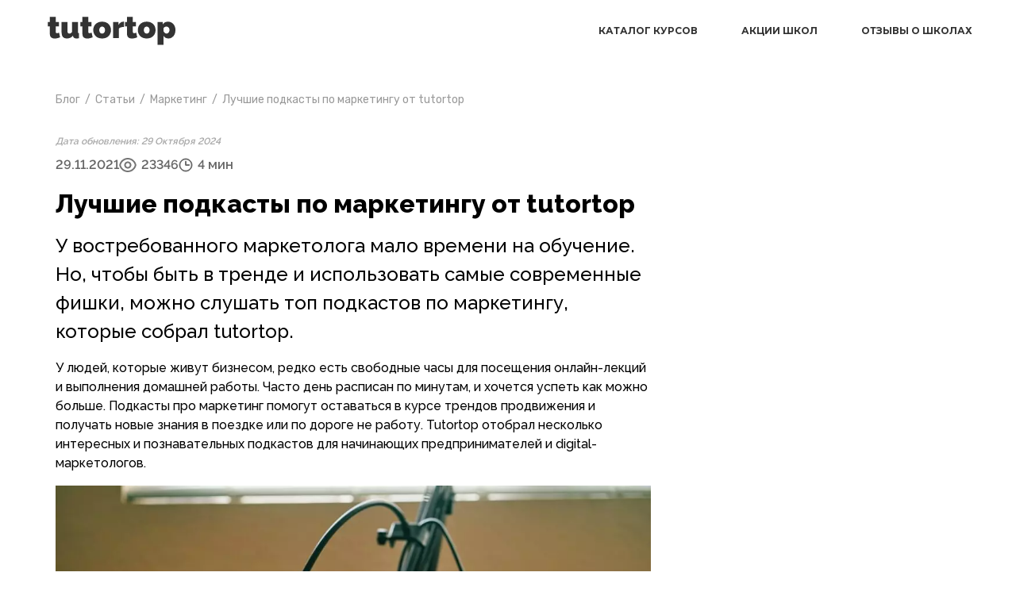

--- FILE ---
content_type: text/html; charset=UTF-8
request_url: https://blog.tutortop.ru/luchshie-podkasty-po-marketingu-ot-tutortop/
body_size: 17220
content:
<!doctype html>
<html lang="en">
<head>
    <meta charset="UTF-8">
    <meta name="viewport"
          content="width=device-width, user-scalable=no, initial-scale=1.0, maximum-scale=1.0, minimum-scale=1.0">
    <meta http-equiv="X-UA-Compatible" content="ie=edge">

    <link rel="preconnect" href="https://fonts.googleapis.com">
    <link rel="preconnect" href="https://fonts.gstatic.com" crossorigin>
    <link href="https://fonts.googleapis.com/css2?family=Glory:ital,wght@0,100..800;1,100..800&family=Montserrat:ital,wght@0,100..900;1,100..900&display=swap" rel="stylesheet">

    <!-- Google Tag Manager -->
    <script>(function(w,d,s,l,i){w[l]=w[l]||[];w[l].push({'gtm.start':
                new Date().getTime(),event:'gtm.js'});var f=d.getElementsByTagName(s)[0],
            j=d.createElement(s),dl=l!='dataLayer'?'&l='+l:'';j.async=true;j.src=
            'https://www.googletagmanager.com/gtm.js?id='+i+dl;f.parentNode.insertBefore(j,f);
        })(window,document,'script','dataLayer','GTM-KHKR7SV');</script>
    <!-- End Google Tag Manager -->
    <meta name='robots' content='index, follow, max-image-preview:large, max-snippet:-1, max-video-preview:-1' />
	<style>img:is([sizes="auto" i], [sizes^="auto," i]) { contain-intrinsic-size: 3000px 1500px }</style>
	
	<!-- This site is optimized with the Yoast SEO plugin v25.4 - https://yoast.com/wordpress/plugins/seo/ -->
	<title>Лучшие подкасты по маркетингу от tutortop</title>
	<meta name="description" content="Чтобы маркетологу оставаться в тренде и использовать самые современные фишки, tutortop собрал топ подкастов по маркетингу." />
	<link rel="canonical" href="https://blog.tutortop.ru/luchshie-podkasty-po-marketingu-ot-tutortop/" />
	<meta property="og:locale" content="ru_RU" />
	<meta property="og:type" content="article" />
	<meta property="og:title" content="Лучшие подкасты по маркетингу от tutortop" />
	<meta property="og:description" content="Чтобы маркетологу оставаться в тренде и использовать самые современные фишки, tutortop собрал топ подкастов по маркетингу." />
	<meta property="og:url" content="https://blog.tutortop.ru/luchshie-podkasty-po-marketingu-ot-tutortop/" />
	<meta property="og:site_name" content="Блог Tutortop — экспертный взгляд на рынок онлайн-образования" />
	<meta property="article:published_time" content="2021-11-29T13:31:36+00:00" />
	<meta property="article:modified_time" content="2024-10-29T14:03:38+00:00" />
	<meta property="og:image" content="https://blog.tutortop.ru/app/webpc-passthru.php?src=https://blog.tutortop.ru/app/uploads/2021/11/luchshie-podkasty-po-marketingu-ot-tutortop.jpg&amp;nocache=1" />
	<meta property="og:image:width" content="1241" />
	<meta property="og:image:height" content="401" />
	<meta property="og:image:type" content="image/jpeg" />
	<meta name="author" content="tutortop_blog" />
	<meta name="twitter:card" content="summary_large_image" />
	<meta name="twitter:title" content="Лучшие подкасты по маркетингу от tutortop" />
	<meta name="twitter:description" content="Чтобы маркетологу оставаться в тренде и использовать самые современные фишки, tutortop собрал топ подкастов по маркетингу." />
	<meta name="twitter:image" content="https://blog.tutortop.ru/app/webpc-passthru.php?src=https://blog.tutortop.ru/app/uploads/2021/11/luchshie-podkasty-po-marketingu-ot-tutortop.jpg&amp;nocache=1" />
	<meta name="twitter:label1" content="Написано автором" />
	<meta name="twitter:data1" content="tutortop_blog" />
	<meta name="twitter:label2" content="Примерное время для чтения" />
	<meta name="twitter:data2" content="3 минуты" />
	<script type="application/ld+json" class="yoast-schema-graph">{"@context":"https://schema.org","@graph":[{"@type":"Article","@id":"https://blog.tutortop.ru/luchshie-podkasty-po-marketingu-ot-tutortop/#article","isPartOf":{"@id":"https://blog.tutortop.ru/luchshie-podkasty-po-marketingu-ot-tutortop/"},"author":{"@type":"Person","name":"Ирина Иванова","description":"Копирайтер. Автор коммерческих текстов, пишет об образовании и путешествиях, любит разбираться в новых для себя тематиках.","url":"https://blog.tutortop.ru/article-author/irina-ivanova/","image":{"@type":"ImageObject","url":"https://blog.tutortop.ru/app/webpc-passthru.php?src=https://blog.tutortop.ru/app/uploads/2022/12/photo_2023-02-21-11.38.31-300x300.jpeg&amp;nocache=1","width":"300","height":"300"},"jobTitle":"Автор блога Tutortop"},"headline":"Лучшие подкасты по маркетингу от tutortop","datePublished":"2021-11-29T13:31:36+00:00","dateModified":"2024-10-29T14:03:38+00:00","mainEntityOfPage":{"@id":"https://blog.tutortop.ru/luchshie-podkasty-po-marketingu-ot-tutortop/"},"wordCount":512,"commentCount":0,"publisher":{"@id":"https://blog.tutortop.ru/#organization"},"image":{"@id":"https://blog.tutortop.ru/luchshie-podkasty-po-marketingu-ot-tutortop/#primaryimage"},"thumbnailUrl":"https://blog.tutortop.ru/app/webpc-passthru.php?src=https://blog.tutortop.ru/app/uploads/2023/01/convertkit-waxdxym2xi4-unsplash-1024x683.jpg&amp;nocache=1","keywords":["Маркетинг"],"articleSection":["Статьи"],"inLanguage":"ru-RU","potentialAction":[{"@type":"CommentAction","name":"Comment","target":["https://blog.tutortop.ru/luchshie-podkasty-po-marketingu-ot-tutortop/#respond"]}]},{"@type":"WebPage","@id":"https://blog.tutortop.ru/luchshie-podkasty-po-marketingu-ot-tutortop/","url":"https://blog.tutortop.ru/luchshie-podkasty-po-marketingu-ot-tutortop/","name":"Лучшие подкасты по маркетингу от tutortop","isPartOf":{"@id":"https://blog.tutortop.ru/#website"},"primaryImageOfPage":{"@id":"https://blog.tutortop.ru/luchshie-podkasty-po-marketingu-ot-tutortop/#primaryimage"},"image":{"@id":"https://blog.tutortop.ru/luchshie-podkasty-po-marketingu-ot-tutortop/#primaryimage"},"thumbnailUrl":"https://blog.tutortop.ru/app/webpc-passthru.php?src=https://blog.tutortop.ru/app/uploads/2023/01/convertkit-waxdxym2xi4-unsplash-1024x683.jpg&amp;nocache=1","datePublished":"2021-11-29T13:31:36+00:00","dateModified":"2024-10-29T14:03:38+00:00","description":"Чтобы маркетологу оставаться в тренде и использовать самые современные фишки, tutortop собрал топ подкастов по маркетингу.","breadcrumb":{"@id":"https://blog.tutortop.ru/luchshie-podkasty-po-marketingu-ot-tutortop/#breadcrumb"},"inLanguage":"ru-RU","potentialAction":[{"@type":"ReadAction","target":["https://blog.tutortop.ru/luchshie-podkasty-po-marketingu-ot-tutortop/"]}]},{"@type":"ImageObject","inLanguage":"ru-RU","@id":"https://blog.tutortop.ru/luchshie-podkasty-po-marketingu-ot-tutortop/#primaryimage","url":"https://blog.tutortop.ru/app/webpc-passthru.php?src=https://blog.tutortop.ru/app/uploads/2023/01/convertkit-waxdxym2xi4-unsplash.jpg&amp;nocache=1","contentUrl":"https://blog.tutortop.ru/app/webpc-passthru.php?src=https://blog.tutortop.ru/app/uploads/2023/01/convertkit-waxdxym2xi4-unsplash.jpg&amp;nocache=1","width":1920,"height":1280},{"@type":"BreadcrumbList","@id":"https://blog.tutortop.ru/luchshie-podkasty-po-marketingu-ot-tutortop/#breadcrumb","itemListElement":[{"@type":"ListItem","position":1,"name":"Блог","item":"https://blog.tutortop.ru/"},{"@type":"ListItem","position":2,"name":"Статьи","item":"https://blog.tutortop.ru/posts/"},{"@type":"ListItem","position":3,"name":"Маркетинг","item":"https://blog.tutortop.ru/marketing/"},{"@type":"ListItem","position":4,"name":"Лучшие подкасты по маркетингу от tutortop"}]},{"@type":"WebSite","@id":"https://blog.tutortop.ru/#website","url":"https://blog.tutortop.ru/","name":"Блог Tutortop — экспертный взгляд на рынок онлайн-образования","description":"Составляем подборки онлайн-курсов, рассказываем об онлайн-образовании, делимся полезными советами и помогаем учиться эффективно.","publisher":{"@id":"https://blog.tutortop.ru/#organization"},"potentialAction":[{"@type":"SearchAction","target":{"@type":"EntryPoint","urlTemplate":"https://blog.tutortop.ru/?s={search_term_string}"},"query-input":{"@type":"PropertyValueSpecification","valueRequired":true,"valueName":"search_term_string"}}],"inLanguage":"ru-RU"},{"@type":"Organization","@id":"https://blog.tutortop.ru/#organization","name":"Tutortop","alternateName":"Tutortop","url":"https://blog.tutortop.ru/","logo":{"@type":"ImageObject","inLanguage":"ru-RU","@id":"https://blog.tutortop.ru/#/schema/logo/image/","url":"https://blog.tutortop.ru/app/webpc-passthru.php?src=https://blog.tutortop.ru/app/uploads/2023/09/tutortop-logo.png&amp;nocache=1","contentUrl":"https://blog.tutortop.ru/app/webpc-passthru.php?src=https://blog.tutortop.ru/app/uploads/2023/09/tutortop-logo.png&amp;nocache=1","width":541,"height":119,"caption":"Tutortop"},"image":{"@id":"https://blog.tutortop.ru/#/schema/logo/image/"}},{"@type":"CreativeWorkSeries","name":"Лучшие подкасты по маркетингу от tutortop","aggregateRating":{"@type":"AggregateRating","bestRating":"5","ratingValue":4.8,"ratingCount":2335}}]}</script>
	<meta property="article:author" content="Ирина Иванова" />
	<meta property="article:tag" content="Маркетинг" />
	<meta property="article:section" content="Статьи" />
	<!-- / Yoast SEO plugin. -->


<link rel="alternate" type="application/rss+xml" title="Блог Tutortop — экспертный взгляд на рынок онлайн-образования &raquo; Лента комментариев к &laquo;Лучшие подкасты по маркетингу от tutortop&raquo;" href="https://blog.tutortop.ru/luchshie-podkasty-po-marketingu-ot-tutortop/feed/" />
<script type="text/javascript">
/* <![CDATA[ */
window._wpemojiSettings = {"baseUrl":"https:\/\/s.w.org\/images\/core\/emoji\/16.0.1\/72x72\/","ext":".png","svgUrl":"https:\/\/s.w.org\/images\/core\/emoji\/16.0.1\/svg\/","svgExt":".svg","source":{"concatemoji":"https:\/\/blog.tutortop.ru\/wp\/wp-includes\/js\/wp-emoji-release.min.js?ver=6.8.2"}};
/*! This file is auto-generated */
!function(s,n){var o,i,e;function c(e){try{var t={supportTests:e,timestamp:(new Date).valueOf()};sessionStorage.setItem(o,JSON.stringify(t))}catch(e){}}function p(e,t,n){e.clearRect(0,0,e.canvas.width,e.canvas.height),e.fillText(t,0,0);var t=new Uint32Array(e.getImageData(0,0,e.canvas.width,e.canvas.height).data),a=(e.clearRect(0,0,e.canvas.width,e.canvas.height),e.fillText(n,0,0),new Uint32Array(e.getImageData(0,0,e.canvas.width,e.canvas.height).data));return t.every(function(e,t){return e===a[t]})}function u(e,t){e.clearRect(0,0,e.canvas.width,e.canvas.height),e.fillText(t,0,0);for(var n=e.getImageData(16,16,1,1),a=0;a<n.data.length;a++)if(0!==n.data[a])return!1;return!0}function f(e,t,n,a){switch(t){case"flag":return n(e,"\ud83c\udff3\ufe0f\u200d\u26a7\ufe0f","\ud83c\udff3\ufe0f\u200b\u26a7\ufe0f")?!1:!n(e,"\ud83c\udde8\ud83c\uddf6","\ud83c\udde8\u200b\ud83c\uddf6")&&!n(e,"\ud83c\udff4\udb40\udc67\udb40\udc62\udb40\udc65\udb40\udc6e\udb40\udc67\udb40\udc7f","\ud83c\udff4\u200b\udb40\udc67\u200b\udb40\udc62\u200b\udb40\udc65\u200b\udb40\udc6e\u200b\udb40\udc67\u200b\udb40\udc7f");case"emoji":return!a(e,"\ud83e\udedf")}return!1}function g(e,t,n,a){var r="undefined"!=typeof WorkerGlobalScope&&self instanceof WorkerGlobalScope?new OffscreenCanvas(300,150):s.createElement("canvas"),o=r.getContext("2d",{willReadFrequently:!0}),i=(o.textBaseline="top",o.font="600 32px Arial",{});return e.forEach(function(e){i[e]=t(o,e,n,a)}),i}function t(e){var t=s.createElement("script");t.src=e,t.defer=!0,s.head.appendChild(t)}"undefined"!=typeof Promise&&(o="wpEmojiSettingsSupports",i=["flag","emoji"],n.supports={everything:!0,everythingExceptFlag:!0},e=new Promise(function(e){s.addEventListener("DOMContentLoaded",e,{once:!0})}),new Promise(function(t){var n=function(){try{var e=JSON.parse(sessionStorage.getItem(o));if("object"==typeof e&&"number"==typeof e.timestamp&&(new Date).valueOf()<e.timestamp+604800&&"object"==typeof e.supportTests)return e.supportTests}catch(e){}return null}();if(!n){if("undefined"!=typeof Worker&&"undefined"!=typeof OffscreenCanvas&&"undefined"!=typeof URL&&URL.createObjectURL&&"undefined"!=typeof Blob)try{var e="postMessage("+g.toString()+"("+[JSON.stringify(i),f.toString(),p.toString(),u.toString()].join(",")+"));",a=new Blob([e],{type:"text/javascript"}),r=new Worker(URL.createObjectURL(a),{name:"wpTestEmojiSupports"});return void(r.onmessage=function(e){c(n=e.data),r.terminate(),t(n)})}catch(e){}c(n=g(i,f,p,u))}t(n)}).then(function(e){for(var t in e)n.supports[t]=e[t],n.supports.everything=n.supports.everything&&n.supports[t],"flag"!==t&&(n.supports.everythingExceptFlag=n.supports.everythingExceptFlag&&n.supports[t]);n.supports.everythingExceptFlag=n.supports.everythingExceptFlag&&!n.supports.flag,n.DOMReady=!1,n.readyCallback=function(){n.DOMReady=!0}}).then(function(){return e}).then(function(){var e;n.supports.everything||(n.readyCallback(),(e=n.source||{}).concatemoji?t(e.concatemoji):e.wpemoji&&e.twemoji&&(t(e.twemoji),t(e.wpemoji)))}))}((window,document),window._wpemojiSettings);
/* ]]> */
</script>
<style id='wp-emoji-styles-inline-css' type='text/css'>

	img.wp-smiley, img.emoji {
		display: inline !important;
		border: none !important;
		box-shadow: none !important;
		height: 1em !important;
		width: 1em !important;
		margin: 0 0.07em !important;
		vertical-align: -0.1em !important;
		background: none !important;
		padding: 0 !important;
	}
</style>
<link rel='stylesheet' id='wp-block-library-css' href='https://blog.tutortop.ru/wp/wp-includes/css/dist/block-library/style.min.css?ver=6.8.2' type='text/css' media='all' />
<style id='classic-theme-styles-inline-css' type='text/css'>
/*! This file is auto-generated */
.wp-block-button__link{color:#fff;background-color:#32373c;border-radius:9999px;box-shadow:none;text-decoration:none;padding:calc(.667em + 2px) calc(1.333em + 2px);font-size:1.125em}.wp-block-file__button{background:#32373c;color:#fff;text-decoration:none}
</style>
<style id='global-styles-inline-css' type='text/css'>
:root{--wp--preset--aspect-ratio--square: 1;--wp--preset--aspect-ratio--4-3: 4/3;--wp--preset--aspect-ratio--3-4: 3/4;--wp--preset--aspect-ratio--3-2: 3/2;--wp--preset--aspect-ratio--2-3: 2/3;--wp--preset--aspect-ratio--16-9: 16/9;--wp--preset--aspect-ratio--9-16: 9/16;--wp--preset--color--black: #000000;--wp--preset--color--cyan-bluish-gray: #abb8c3;--wp--preset--color--white: #ffffff;--wp--preset--color--pale-pink: #f78da7;--wp--preset--color--vivid-red: #cf2e2e;--wp--preset--color--luminous-vivid-orange: #ff6900;--wp--preset--color--luminous-vivid-amber: #fcb900;--wp--preset--color--light-green-cyan: #7bdcb5;--wp--preset--color--vivid-green-cyan: #00d084;--wp--preset--color--pale-cyan-blue: #8ed1fc;--wp--preset--color--vivid-cyan-blue: #0693e3;--wp--preset--color--vivid-purple: #9b51e0;--wp--preset--gradient--vivid-cyan-blue-to-vivid-purple: linear-gradient(135deg,rgba(6,147,227,1) 0%,rgb(155,81,224) 100%);--wp--preset--gradient--light-green-cyan-to-vivid-green-cyan: linear-gradient(135deg,rgb(122,220,180) 0%,rgb(0,208,130) 100%);--wp--preset--gradient--luminous-vivid-amber-to-luminous-vivid-orange: linear-gradient(135deg,rgba(252,185,0,1) 0%,rgba(255,105,0,1) 100%);--wp--preset--gradient--luminous-vivid-orange-to-vivid-red: linear-gradient(135deg,rgba(255,105,0,1) 0%,rgb(207,46,46) 100%);--wp--preset--gradient--very-light-gray-to-cyan-bluish-gray: linear-gradient(135deg,rgb(238,238,238) 0%,rgb(169,184,195) 100%);--wp--preset--gradient--cool-to-warm-spectrum: linear-gradient(135deg,rgb(74,234,220) 0%,rgb(151,120,209) 20%,rgb(207,42,186) 40%,rgb(238,44,130) 60%,rgb(251,105,98) 80%,rgb(254,248,76) 100%);--wp--preset--gradient--blush-light-purple: linear-gradient(135deg,rgb(255,206,236) 0%,rgb(152,150,240) 100%);--wp--preset--gradient--blush-bordeaux: linear-gradient(135deg,rgb(254,205,165) 0%,rgb(254,45,45) 50%,rgb(107,0,62) 100%);--wp--preset--gradient--luminous-dusk: linear-gradient(135deg,rgb(255,203,112) 0%,rgb(199,81,192) 50%,rgb(65,88,208) 100%);--wp--preset--gradient--pale-ocean: linear-gradient(135deg,rgb(255,245,203) 0%,rgb(182,227,212) 50%,rgb(51,167,181) 100%);--wp--preset--gradient--electric-grass: linear-gradient(135deg,rgb(202,248,128) 0%,rgb(113,206,126) 100%);--wp--preset--gradient--midnight: linear-gradient(135deg,rgb(2,3,129) 0%,rgb(40,116,252) 100%);--wp--preset--font-size--small: 13px;--wp--preset--font-size--medium: 20px;--wp--preset--font-size--large: 36px;--wp--preset--font-size--x-large: 42px;--wp--preset--spacing--20: 0.44rem;--wp--preset--spacing--30: 0.67rem;--wp--preset--spacing--40: 1rem;--wp--preset--spacing--50: 1.5rem;--wp--preset--spacing--60: 2.25rem;--wp--preset--spacing--70: 3.38rem;--wp--preset--spacing--80: 5.06rem;--wp--preset--shadow--natural: 6px 6px 9px rgba(0, 0, 0, 0.2);--wp--preset--shadow--deep: 12px 12px 50px rgba(0, 0, 0, 0.4);--wp--preset--shadow--sharp: 6px 6px 0px rgba(0, 0, 0, 0.2);--wp--preset--shadow--outlined: 6px 6px 0px -3px rgba(255, 255, 255, 1), 6px 6px rgba(0, 0, 0, 1);--wp--preset--shadow--crisp: 6px 6px 0px rgba(0, 0, 0, 1);}:where(.is-layout-flex){gap: 0.5em;}:where(.is-layout-grid){gap: 0.5em;}body .is-layout-flex{display: flex;}.is-layout-flex{flex-wrap: wrap;align-items: center;}.is-layout-flex > :is(*, div){margin: 0;}body .is-layout-grid{display: grid;}.is-layout-grid > :is(*, div){margin: 0;}:where(.wp-block-columns.is-layout-flex){gap: 2em;}:where(.wp-block-columns.is-layout-grid){gap: 2em;}:where(.wp-block-post-template.is-layout-flex){gap: 1.25em;}:where(.wp-block-post-template.is-layout-grid){gap: 1.25em;}.has-black-color{color: var(--wp--preset--color--black) !important;}.has-cyan-bluish-gray-color{color: var(--wp--preset--color--cyan-bluish-gray) !important;}.has-white-color{color: var(--wp--preset--color--white) !important;}.has-pale-pink-color{color: var(--wp--preset--color--pale-pink) !important;}.has-vivid-red-color{color: var(--wp--preset--color--vivid-red) !important;}.has-luminous-vivid-orange-color{color: var(--wp--preset--color--luminous-vivid-orange) !important;}.has-luminous-vivid-amber-color{color: var(--wp--preset--color--luminous-vivid-amber) !important;}.has-light-green-cyan-color{color: var(--wp--preset--color--light-green-cyan) !important;}.has-vivid-green-cyan-color{color: var(--wp--preset--color--vivid-green-cyan) !important;}.has-pale-cyan-blue-color{color: var(--wp--preset--color--pale-cyan-blue) !important;}.has-vivid-cyan-blue-color{color: var(--wp--preset--color--vivid-cyan-blue) !important;}.has-vivid-purple-color{color: var(--wp--preset--color--vivid-purple) !important;}.has-black-background-color{background-color: var(--wp--preset--color--black) !important;}.has-cyan-bluish-gray-background-color{background-color: var(--wp--preset--color--cyan-bluish-gray) !important;}.has-white-background-color{background-color: var(--wp--preset--color--white) !important;}.has-pale-pink-background-color{background-color: var(--wp--preset--color--pale-pink) !important;}.has-vivid-red-background-color{background-color: var(--wp--preset--color--vivid-red) !important;}.has-luminous-vivid-orange-background-color{background-color: var(--wp--preset--color--luminous-vivid-orange) !important;}.has-luminous-vivid-amber-background-color{background-color: var(--wp--preset--color--luminous-vivid-amber) !important;}.has-light-green-cyan-background-color{background-color: var(--wp--preset--color--light-green-cyan) !important;}.has-vivid-green-cyan-background-color{background-color: var(--wp--preset--color--vivid-green-cyan) !important;}.has-pale-cyan-blue-background-color{background-color: var(--wp--preset--color--pale-cyan-blue) !important;}.has-vivid-cyan-blue-background-color{background-color: var(--wp--preset--color--vivid-cyan-blue) !important;}.has-vivid-purple-background-color{background-color: var(--wp--preset--color--vivid-purple) !important;}.has-black-border-color{border-color: var(--wp--preset--color--black) !important;}.has-cyan-bluish-gray-border-color{border-color: var(--wp--preset--color--cyan-bluish-gray) !important;}.has-white-border-color{border-color: var(--wp--preset--color--white) !important;}.has-pale-pink-border-color{border-color: var(--wp--preset--color--pale-pink) !important;}.has-vivid-red-border-color{border-color: var(--wp--preset--color--vivid-red) !important;}.has-luminous-vivid-orange-border-color{border-color: var(--wp--preset--color--luminous-vivid-orange) !important;}.has-luminous-vivid-amber-border-color{border-color: var(--wp--preset--color--luminous-vivid-amber) !important;}.has-light-green-cyan-border-color{border-color: var(--wp--preset--color--light-green-cyan) !important;}.has-vivid-green-cyan-border-color{border-color: var(--wp--preset--color--vivid-green-cyan) !important;}.has-pale-cyan-blue-border-color{border-color: var(--wp--preset--color--pale-cyan-blue) !important;}.has-vivid-cyan-blue-border-color{border-color: var(--wp--preset--color--vivid-cyan-blue) !important;}.has-vivid-purple-border-color{border-color: var(--wp--preset--color--vivid-purple) !important;}.has-vivid-cyan-blue-to-vivid-purple-gradient-background{background: var(--wp--preset--gradient--vivid-cyan-blue-to-vivid-purple) !important;}.has-light-green-cyan-to-vivid-green-cyan-gradient-background{background: var(--wp--preset--gradient--light-green-cyan-to-vivid-green-cyan) !important;}.has-luminous-vivid-amber-to-luminous-vivid-orange-gradient-background{background: var(--wp--preset--gradient--luminous-vivid-amber-to-luminous-vivid-orange) !important;}.has-luminous-vivid-orange-to-vivid-red-gradient-background{background: var(--wp--preset--gradient--luminous-vivid-orange-to-vivid-red) !important;}.has-very-light-gray-to-cyan-bluish-gray-gradient-background{background: var(--wp--preset--gradient--very-light-gray-to-cyan-bluish-gray) !important;}.has-cool-to-warm-spectrum-gradient-background{background: var(--wp--preset--gradient--cool-to-warm-spectrum) !important;}.has-blush-light-purple-gradient-background{background: var(--wp--preset--gradient--blush-light-purple) !important;}.has-blush-bordeaux-gradient-background{background: var(--wp--preset--gradient--blush-bordeaux) !important;}.has-luminous-dusk-gradient-background{background: var(--wp--preset--gradient--luminous-dusk) !important;}.has-pale-ocean-gradient-background{background: var(--wp--preset--gradient--pale-ocean) !important;}.has-electric-grass-gradient-background{background: var(--wp--preset--gradient--electric-grass) !important;}.has-midnight-gradient-background{background: var(--wp--preset--gradient--midnight) !important;}.has-small-font-size{font-size: var(--wp--preset--font-size--small) !important;}.has-medium-font-size{font-size: var(--wp--preset--font-size--medium) !important;}.has-large-font-size{font-size: var(--wp--preset--font-size--large) !important;}.has-x-large-font-size{font-size: var(--wp--preset--font-size--x-large) !important;}
:where(.wp-block-post-template.is-layout-flex){gap: 1.25em;}:where(.wp-block-post-template.is-layout-grid){gap: 1.25em;}
:where(.wp-block-columns.is-layout-flex){gap: 2em;}:where(.wp-block-columns.is-layout-grid){gap: 2em;}
:root :where(.wp-block-pullquote){font-size: 1.5em;line-height: 1.6;}
</style>
<link rel='stylesheet' id='styles-css' href='https://blog.tutortop.ru/app/themes/tutortop-blog/style.css?ver=1754292347' type='text/css' media='all' />
<link rel='stylesheet' id='bootstrap-css' href='https://blog.tutortop.ru/app/themes/tutortop-blog/assets/css/bootstrap.min.css?ver=6.8.2' type='text/css' media='all' />
<link rel='stylesheet' id='tt-authors-css' href='https://blog.tutortop.ru/app/themes/tutortop-blog/assets/css/tt-authors.css?ver=1754292347' type='text/css' media='all' />
<link rel='stylesheet' id='tt-articles-css' href='https://blog.tutortop.ru/app/themes/tutortop-blog/assets/css/tt-articles.css?ver=1754292347' type='text/css' media='all' />
<link rel='stylesheet' id='tt-showcases-styles-css' href='https://blog.tutortop.ru/app/themes/tutortop-blog/assets/css/tt-showcases.css?ver=1754292347' type='text/css' media='all' />
<link rel='stylesheet' id='splide-styles-css' href='https://blog.tutortop.ru/app/themes/tutortop-blog/assets/css/splide.min.css?ver=6.8.2' type='text/css' media='all' />
<link rel='stylesheet' id='tt-modal-styles-css' href='https://blog.tutortop.ru/app/themes/tutortop-blog/assets/css/tt-modal.css?ver=1754292347' type='text/css' media='all' />
<link rel='stylesheet' id='tt-blog-header-css' href='https://blog.tutortop.ru/app/themes/tutortop-blog/assets/css/tt-blog-header.css?ver=1754292347' type='text/css' media='all' />
<link rel='stylesheet' id='tt-mf-css' href='https://blog.tutortop.ru/app/themes/tutortop-blog/assets/css/tt-mf-styles.css?ver=6.8.2' type='text/css' media='all' />
<link rel='stylesheet' id='tt-star-font-css' href='https://blog.tutortop.ru/app/themes/tutortop-blog/assets/css/tt-star-font.css?ver=6.8.2' type='text/css' media='all' />
<link rel='stylesheet' id='tt-common-css' href='https://blog.tutortop.ru/app/themes/tutortop-blog/assets/css/common.css?ver=1754292347' type='text/css' media='all' />
<link rel='stylesheet' id='tt-popular-articles-css' href='https://blog.tutortop.ru/app/themes/tutortop-blog/assets/css/tt-popular-articles.css?ver=6.8.2' type='text/css' media='all' />
<link rel='stylesheet' id='tt-course-shortcodes-css' href='https://blog.tutortop.ru/app/themes/tutortop-blog/assets/css/tt-course-shortcodes.css?ver=1754292347' type='text/css' media='all' />
<script type="text/javascript" src="https://blog.tutortop.ru/wp/wp-includes/js/jquery/jquery.min.js?ver=3.7.1" id="jquery-core-js"></script>
<script type="text/javascript" src="https://blog.tutortop.ru/wp/wp-includes/js/jquery/jquery-migrate.min.js?ver=3.4.1" id="jquery-migrate-js"></script>
<script type="text/javascript" src="https://blog.tutortop.ru/app/themes/tutortop-blog/assets/js/splide.min.js?ver=6.8.2" id="splide-js"></script>
<script type="text/javascript" src="https://blog.tutortop.ru/app/themes/tutortop-blog/assets/js/imask.min.js?ver=6.8.2" id="imask-js"></script>
<link rel="https://api.w.org/" href="https://blog.tutortop.ru/wp-json/" /><link rel="alternate" title="JSON" type="application/json" href="https://blog.tutortop.ru/wp-json/wp/v2/posts/193" /><link rel="EditURI" type="application/rsd+xml" title="RSD" href="https://blog.tutortop.ru/wp/xmlrpc.php?rsd" />
<meta name="generator" content="WordPress 6.8.2" />
<link rel='shortlink' href='https://blog.tutortop.ru/?p=193' />
<link rel="alternate" title="oEmbed (JSON)" type="application/json+oembed" href="https://blog.tutortop.ru/wp-json/oembed/1.0/embed?url=https%3A%2F%2Fblog.tutortop.ru%2Fluchshie-podkasty-po-marketingu-ot-tutortop%2F" />
<link rel="alternate" title="oEmbed (XML)" type="text/xml+oembed" href="https://blog.tutortop.ru/wp-json/oembed/1.0/embed?url=https%3A%2F%2Fblog.tutortop.ru%2Fluchshie-podkasty-po-marketingu-ot-tutortop%2F&#038;format=xml" />
    <script type="text/javascript">
        let ajaxUrl = "https:\/\/blog.tutortop.ru\/wp\/wp-admin\/admin-ajax.php";
        let currentPostId = 193;
        let categoryString = '(раздел не является категорией)';
    </script>
<link rel="icon" href="https://blog.tutortop.ru/app/webpc-passthru.php?src=https://blog.tutortop.ru/app/uploads/2022/12/cropped-favicon-32x32.png&amp;nocache=1" sizes="32x32" />
<link rel="icon" href="https://blog.tutortop.ru/app/webpc-passthru.php?src=https://blog.tutortop.ru/app/uploads/2022/12/cropped-favicon-192x192.png&amp;nocache=1" sizes="192x192" />
<link rel="apple-touch-icon" href="https://blog.tutortop.ru/app/webpc-passthru.php?src=https://blog.tutortop.ru/app/uploads/2022/12/cropped-favicon-180x180.png&amp;nocache=1" />
<meta name="msapplication-TileImage" content="https://blog.tutortop.ru/app/webpc-passthru.php?src=https://blog.tutortop.ru/app/uploads/2022/12/cropped-favicon-270x270.png&amp;nocache=1" />
</head>
<body>
<!-- Google Tag Manager (noscript) -->
<noscript><iframe src="https://www.googletagmanager.com/ns.html?id=GTM-KHKR7SV"
                  height="0" width="0" style="display:none;visibility:hidden"></iframe></noscript>
<!-- End Google Tag Manager (noscript) -->
<div class="wrapper">
<header class="header">
    <div class="content m-border_bottom">
        <div class="header__wrap">
            <div class="header__wrap__logo">
                <a href="/">
                    <img src="https://blog.tutortop.ru/app/themes/tutortop-blog/assets/images/tutortop-logo.svg" alt="">
                </a>
            </div>
            <div class="header__wrap__menu">
                <nav>
    <ul>
                    <li class="header-menu-item">
                <a class="arrow_black mobile-text_in" onclick="ym(61818337,'reachGoal','click-all-cources');  return true;"
                   href="https://tutortop.ru/" target="_blank">Каталог курсов
                </a>
                <a class="arrow_black mobile-text" href="https://tutortop.ru/" target="_blank"
                   onclick="ym(61818337,'reachGoal','click-all-cources');  return true;">Каталог курсов
                    <svg version="1.1" xmlns="http://www.w3.org/2000/svg" xmlns:xlink="http://www.w3.org/1999/xlink" x="0px"
                         y="0px"
                         viewBox="0 0 42 22.6" xml:space="preserve"><path
                            d="M41,0c-0.3,0-0.5,0.1-0.7,0.3L21,19.6L1.7,0.3C1.5,0.1,1.3,0,1,0C0.6,0,0.2,0.3,0.1,0.6C-0.1,1,0,1.4,0.3,1.7l20,20 c0.4,0.4,1,0.4,1.4,0l20-20C42,1.4,42.1,1,41.9,0.6C41.8,0.2,41.4,0,41,0z"/></svg>
                </a>
            </li>

            <li class="header-menu-item">
                <a class="link-mobile" href="https://tutortop.ru/discount/" target="_blank">Акции школ</a>
            </li>

            <li class="header-menu-item">
                <a class="link-mobile" href="https://tutortop.ru/school-list/" target="_blank">Отзывы о школах</a>
            </li>
        
        
        <!--        <li class="auth-logo-item">-->
<!--            <a href="https://tutortop.ru/user/dashboard" class="link-mobile">-->
<!--                <svg class="auth-logo" version="1.0" xmlns="http://www.w3.org/2000/svg"-->
<!--                     width="512.000000pt" height="512.000000pt" viewBox="0 0 512.000000 512.000000"-->
<!--                     preserveAspectRatio="xMidYMid meet">-->
<!---->
<!--                    <g transform="translate(0.000000,512.000000) scale(0.100000,-0.100000)"-->
<!--                       fill="#000000" stroke="none">-->
<!--                        <path d="M2380 5114 c-19 -2 -78 -9 -130 -14 -330 -36 -695 -160 -990 -336-->
<!--                                    -375 -224 -680 -529 -904 -904 -175 -292 -291 -632 -338 -990 -16 -123 -16-->
<!--                                    -497 0 -620 82 -623 356 -1150 820 -1581 256 -239 575 -425 922 -539 274 -91-->
<!--                                    491 -124 800 -124 228 0 329 9 530 50 689 141 1304 583 1674 1204 175 292 291-->
<!--                                    632 338 990 16 123 16 497 0 620 -47 358 -163 698 -338 990 -224 375 -529 680-->
<!--                                    -904 904 -289 173 -634 291 -980 336 -88 12 -438 21 -500 14z m385 -304 c583-->
<!--                                    -54 1146 -347 1517 -790 487 -581 652 -1337 452 -2067 -77 -281 -213 -550-->
<!--                                    -398 -785 -34 -43 -63 -78 -66 -78 -3 0 -19 43 -35 96 -85 284 -283 589 -512-->
<!--                                    790 -144 126 -341 247 -518 319 l-40 16 35 26 c63 47 216 208 253 266 142 221-->
<!--                                    202 460 177 704 -37 366 -251 681 -575 850 -674 350 -1488 -91 -1565 -850 -20-->
<!--                                    -197 18 -404 106 -579 71 -141 189 -287 305 -375 27 -20 49 -40 49 -43 0 -3-->
<!--                                    -33 -18 -73 -34 -270 -109 -540 -321 -729 -571 -109 -145 -213 -349 -264 -520-->
<!--                                    -15 -52 -31 -95 -34 -95 -8 0 -122 148 -179 233 -63 94 -174 310 -219 425 -78-->
<!--                                    198 -127 427 -144 675 -52 717 271 1445 839 1898 459 366 1041 542 1618 489z-->
<!--                                    m5 -860 c257 -73 458 -274 536 -535 35 -119 37 -289 6 -406 -93 -347 -395-->
<!--                                    -579 -752 -579 -357 0 -659 232 -752 579 -31 117 -29 287 6 406 88 296 316-->
<!--                                    497 636 559 58 11 247 -3 320 -24z m-5 -1851 c310 -40 584 -178 821 -414 178-->
<!--                                    -178 290 -358 362 -585 26 -81 67 -271 59 -275 -1 -1 -31 -24 -67 -52 -308-->
<!--                                    -240 -679 -394 -1095 -454 -116 -17 -454 -17 -570 0 -416 60 -787 214 -1095-->
<!--                                    454 -36 28 -66 51 -67 52 -2 1 4 39 12 84 91 517 461 950 961 1124 221 77 431-->
<!--                                    98 679 66z"/>-->
<!--                    </g>-->
<!--                </svg>-->
<!--            </a>-->
<!--            <div id="desktop-menu-container" class="auth-menu-container" style="display:none!important;">-->
<!--                &nbsp;-->
<!--            </div>-->
<!---->
<!--            <ul id="guest-header-menu" style="display:none!important;">-->
<!--                <li>-->
<!--                    <a class="link-mobile"-->
<!--                       href="https://tutortop.ru/user/login/">-->
<!--                        Войти-->
<!--                    </a>-->
<!--                </li>-->
<!--            </ul>-->
<!---->
<!--            <ul id="user-header-menu" style="display:none!important;">-->
<!--                <li>-->
<!--                    <a class="link-mobile"-->
<!--                       href="https://tutortop.ru/user/dashboard/">-->
<!--                        Личный&nbsp;кабинет-->
<!--                    </a>-->
<!--                </li>-->
<!--                <li>-->
<!--                    <a-->
<!--                        onclick="event.preventDefault(); document.getElementById('logout-form').submit();"-->
<!--                        class="link-mobile">-->
<!--                        Выход-->
<!--                    </a>-->
<!--                    <form id="logout-form" action="https://tutortop.ru/user/logout/" method="POST" class="hidden">-->
<!--                    </form>-->
<!--                </li>-->
<!--            </ul>-->
<!---->
<!--        </li>-->
    </ul>
</nav>
                <div class="header__wrap__menu_mobile">
                    <span></span>
                    <span></span>
                    <span></span>
                </div>
            </div>
        </div>
    </div>
    <div class="mobile-menu">
    <div class="content">
        <div class="submenu__wrap__close__wrap">
            <div class="submenu__wrap__close">
                <span></span>
                <span></span>
            </div>
        </div>
        <ul class="mobile-menu-items">
                            <li>
                    <a href="https://tutortop.ru/discount/" target="_blank">Акции школ</a>
                </li>
                <li>
                    <a href="https://tutortop.ru/school-list/" target="_blank">Отзывы о школах</a>
                </li>
                <li>
                    <a class="m-get-category" href="https://tutortop.ru/" target="_blank">Каталог курсов
                        <svg version="1.1" xmlns="http://www.w3.org/2000/svg" xmlns:xlink="http://www.w3.org/1999/xlink"
                             x="0px" y="0px" viewBox="0 0 42 22.6" xml:space="preserve"><path
                                d="M41,0c-0.3,0-0.5,0.1-0.7,0.3L21,19.6L1.7,0.3C1.5,0.1,1.3,0,1,0C0.6,0,0.2,0.3,0.1,0.6C-0.1,1,0,1.4,0.3,1.7l20,20 c0.4,0.4,1,0.4,1.4,0l20-20C42,1.4,42.1,1,41.9,0.6C41.8,0.2,41.4,0,41,0z"></path></svg>
                    </a>
                </li>
                    </ul>

<!--        <ul id="guest-mobile-menu" style="display:none!important;">-->
<!--            <li>-->
<!--                <a href="https://tutortop.ru/user/login/">Войти</a>-->
<!--            </li>-->
<!--        </ul>-->
<!---->
<!--        <ul id="user-mobile-menu" style="display:none!important;">-->
<!--            <li>-->
<!--                <a href="https://tutortop.ru/user/dashboard/">Личный&nbsp;кабинет</a>-->
<!--            </li>-->
<!--            <li>-->
<!--                <a onclick="event.preventDefault(); document.getElementById('logout-form').submit();">-->
<!--                    Выход-->
<!--                </a>-->
<!--                <form id="logout-form" action="https://tutortop.ru/user/logout/" method="POST" class="hidden">-->
<!---->
<!--                </form>-->
<!--            </li>-->
<!--        </ul>-->

    </div>
</div>
</header>


    <style>
        .edvisor-blog-post__quote-in-the-end {
            background: url('https://blog.tutortop.ru/app/themes/tutortop-blog/assets/images/quote.svg') no-repeat left top;
        }
    </style>

    <div itemscope itemtype="https://schema.org/CreativeWorkSeries" class="page-content container edvisor-blog-post">
        
        <div class="row">
            <div class="col-xl-8">
                <ul itemscope="itemscope" itemtype="https://schema.org/BreadcrumbList" class="tt-custom-breadcrumb"><li itemprop="itemListElement" itemscope="itemscope" itemtype="https://schema.org/ListItem" >
                <a itemprop="item" href="https://blog.tutortop.ru/" class="pathway">
                    <span itemprop="name">Блог</span>
                </a>
            <meta itemprop="position" content="1"/></li> / <li itemprop="itemListElement" itemscope="itemscope" itemtype="https://schema.org/ListItem" >
                <a itemprop="item" href="https://blog.tutortop.ru/posts/" class="pathway">
                    <span itemprop="name">Статьи</span>
                </a>
            <meta itemprop="position" content="2"/></li> / <li itemprop="itemListElement" itemscope="itemscope" itemtype="https://schema.org/ListItem" >
                <a itemprop="item" href="https://blog.tutortop.ru/marketing/" class="pathway">
                    <span itemprop="name">Маркетинг</span>
                </a>
            <meta itemprop="position" content="3"/></li> / <li itemprop="itemListElement" itemscope="itemscope" itemtype="https://schema.org/ListItem" class="active"><span itemprop="name">Лучшие подкасты по маркетингу от tutortop</span><meta itemprop="position" content="4"/></li></ul>            </div>
        </div>

        <div class="row article-wrapper">
            <div class="col-xl-8">
                <div class="article-top-meta">
                                            <div class="article-top-meta-row">
                            <div class="article-top-meta__update-date">
                                Дата обновления: 29 Октября 2024                            </div>
                        </div>
                    
                    <div class="article-top-meta-row">
                        <div class="article-top-meta__publication-date">29.11.2021</div>
                        <div class="article-top-meta_text-icon-group">
                            <svg class="article-top-meta__icon" width="22" height="18" viewBox="0 0 22 18" fill="none" xmlns="http://www.w3.org/2000/svg">
                                <path d="M10.9997 0C16.3917 0 20.8777 3.88 21.8187 9C20.8787 14.12 16.3917 18 10.9997 18C5.60766 18 1.12166 14.12 0.180664 9C1.12066 3.88 5.60766 0 10.9997 0ZM10.9997 16C13.0391 15.9996 15.0181 15.3068 16.6125 14.0352C18.207 12.7635 19.3226 10.9883 19.7767 9C19.3209 7.0133 18.2046 5.24 16.6103 3.97003C15.016 2.70005 13.038 2.00853 10.9997 2.00853C8.96136 2.00853 6.98335 2.70005 5.38904 3.97003C3.79473 5.24 2.67843 7.0133 2.22266 9C2.67676 10.9883 3.79234 12.7635 5.38681 14.0352C6.98128 15.3068 8.9602 15.9996 10.9997 16ZM10.9997 13.5C9.80619 13.5 8.6616 13.0259 7.81769 12.182C6.97377 11.3381 6.49967 10.1935 6.49967 9C6.49967 7.80653 6.97377 6.66193 7.81769 5.81802C8.6616 4.97411 9.80619 4.5 10.9997 4.5C12.1931 4.5 13.3377 4.97411 14.1816 5.81802C15.0256 6.66193 15.4997 7.80653 15.4997 9C15.4997 10.1935 15.0256 11.3381 14.1816 12.182C13.3377 13.0259 12.1931 13.5 10.9997 13.5ZM10.9997 11.5C11.6627 11.5 12.2986 11.2366 12.7674 10.7678C13.2363 10.2989 13.4997 9.66304 13.4997 9C13.4997 8.33696 13.2363 7.70107 12.7674 7.23223C12.2986 6.76339 11.6627 6.5 10.9997 6.5C10.3366 6.5 9.70074 6.76339 9.2319 7.23223C8.76306 7.70107 8.49967 8.33696 8.49967 9C8.49967 9.66304 8.76306 10.2989 9.2319 10.7678C9.70074 11.2366 10.3366 11.5 10.9997 11.5Z" fill="#757575"/>
                            </svg>

                            <div class="article-top-meta__views-counter">23346</div>
                        </div>

                        <div class="article-top-meta_text-icon-group">
                            <svg class="article-top-meta__icon" width="18" height="18" viewBox="0 0 18 18" fill="none" xmlns="http://www.w3.org/2000/svg">
                                <path d="M9 1C4.58885 1 1 4.58885 1 9C1 13.4111 4.58885 17 9 17C13.4111 17 17 13.4111 17 9C17 4.58885 13.4111 1 9 1ZM9 16.1011C5.08449 16.1011 1.89888 12.9155 1.89888 9C1.89888 5.08449 5.08449 1.89888 9 1.89888C12.9155 1.89888 16.1011 5.08449 16.1011 9C16.1011 12.9155 12.9155 16.1011 9 16.1011ZM13.4045 8.55056H9.44944V4.39712C9.44944 4.14885 9.24827 3.94769 9 3.94769C8.75173 3.94769 8.55056 4.14885 8.55056 4.39712V9C8.55056 9.24827 8.75173 9.44944 9 9.44944H13.4045C13.6528 9.44944 13.8539 9.24827 13.8539 9C13.8539 8.75173 13.6528 8.55056 13.4045 8.55056Z" fill="#666666" stroke="#666666" stroke-width="0.9"/>
                            </svg>

                            <div class="article-top-meta__time-to-read">4 мин</div>
                        </div>
                    </div>
                </div>

                
                <h1 itemprop="name" class="edvisor-blog-post__title">Лучшие подкасты по маркетингу от tutortop</h1>

                                    <p class="edvisor-blog-post__lead-paragraph">У востребованного маркетолога мало времени на обучение. Но, чтобы быть в тренде и использовать самые современные фишки, можно слушать топ подкастов по маркетингу, которые собрал tutortop.</p>
                
                <div class="edvisor-blog-post__content">
                    
<p>У людей, которые живут бизнесом, редко есть свободные часы для посещения онлайн-лекций и выполнения домашней работы. Часто день расписан по минутам, и хочется успеть как можно больше. Подкасты про маркетинг помогут оставаться в курсе трендов продвижения и получать новые знания в поездке или по дороге не работу. Tutortop отобрал несколько интересных и познавательных подкастов для начинающих предпринимателей и digital-маркетологов.</p>



<figure class="wp-block-image size-large"><img fetchpriority="high" decoding="async" width="1024" height="683" src="https://blog.tutortop.ru/app/webpc-passthru.php?src=https://blog.tutortop.ru/app/uploads/2023/01/convertkit-waxdxym2xi4-unsplash-1024x683.jpg&amp;nocache=1" alt="" class="wp-image-3737" srcset="https://blog.tutortop.ru/app/webpc-passthru.php?src=https://blog.tutortop.ru/app/uploads/2023/01/convertkit-waxdxym2xi4-unsplash-1024x683.jpg&amp;nocache=1 1024w, https://blog.tutortop.ru/app/webpc-passthru.php?src=https://blog.tutortop.ru/app/uploads/2023/01/convertkit-waxdxym2xi4-unsplash-300x200.jpg&amp;nocache=1 300w, https://blog.tutortop.ru/app/webpc-passthru.php?src=https://blog.tutortop.ru/app/uploads/2023/01/convertkit-waxdxym2xi4-unsplash-768x512.jpg&amp;nocache=1 768w, https://blog.tutortop.ru/app/webpc-passthru.php?src=https://blog.tutortop.ru/app/uploads/2023/01/convertkit-waxdxym2xi4-unsplash-1536x1024.jpg&amp;nocache=1 1536w, https://blog.tutortop.ru/app/webpc-passthru.php?src=https://blog.tutortop.ru/app/uploads/2023/01/convertkit-waxdxym2xi4-unsplash.jpg&amp;nocache=1 1920w" sizes="(max-width: 1024px) 100vw, 1024px" /></figure>



<iframe class="showcase courses-carousel-for-tutortop-blog" src="https://tutortop.ru/api/showcases/rendered?id=01h4k1txv3e6sr9dnvhjdsj6mn" scrolling="no"></iframe>



<h2 class="wp-block-heading">DeepSeo</h2>



<p>Этот подкаст посвящён SEO-оптимизации и раскрывает её секреты. Авторы обсуждают новейшие тренды продвижения по поисковым запросам, делятся мнениями и рекомендуют полезный софт. Эти подкасты про интернет-маркетинг публикуются на отдельном сайте с подробными описаниями, их также можно найти в формате видео. Кстати, tutortop подготовил специально для вас подборку <a href="https://blog.tutortop.ru/11-besplatnyh-onlajn-kursov-po-seo/?utm_source=blog&amp;utm_medium=text&amp;utm_campaign=11-besplatnyh-onlajn-kursov-po-seo&amp;utm_content=luchshie-podkasty-po-marketingu-ot-tutortop" target="_blank" rel="noreferrer noopener">бесплатных онлайн-курсов по SEO</a>.</p>



<p>Где найти: <a href="https://podcast.ru/1253074704" target="_blank" rel="noreferrer noopener nofollow">на podcast.ru</a>.</p>



<h2 class="wp-block-heading">Анатомия рекламы</h2>



<p>Елена Кеслер и гости её подкаста показывают мир маркетинга с той стороны, о которой многие умалчивают. Во время прослушивания можно почерпнуть немало информации, одинаково полезной для профи и новичка. Ведь Елена разбирает реальные ситуации и учит работать с разными типами клиентов. Подкаст полезен всем желающим тратить на рекламу в Интернете меньше, при этом повышая её эффективность.</p>



<p>Где найти: на <a href="https://podster.fm/podcasts/200-grammov-kreativa" target="_blank" rel="noreferrer noopener nofollow">Podster</a>.</p>



<h2 class="wp-block-heading">NextMedia Podcast (или SMM без котиков)</h2>



<p>Подкаст ведёт директор «Агентства экспертного маркетинга NextMedia» Эльнара Петрова. Она приглашает в студию специалистов из различных компаний, чтобы обсудить с ними интересные кейсы и поговорить на злободневные темы. Среди её подкастов можно найти разбор рекламной кампании Yota или обсуждение тренда на AR-маски. А вот котиков в числе гостей действительно замечено не было.</p>



<p>Где найти: <a href="https://podcasts.apple.com/ru/podcast/smm-%D0%B1%D0%B5%D0%B7-%D0%BA%D0%BE%D1%82%D0%B8%D0%BA%D0%BE%D0%B2/id637743015?mt=2" target="_blank" rel="noreferrer noopener nofollow">на iTunes</a>.</p>



<h2 class="wp-block-heading">Клики для бизнеса</h2>



<p>Digital-маркетологу всегда полезно посмотреть на свою работу глазами клиента. В этом подкасте продвижение обсуждается именно с позиции владельцев бизнеса. Для начинающих специалистов это настоящая находка: «Клики для бизнеса» расскажут, чего ждёт от них большинство заказчиков.</p>



<p>Где найти: <a href="https://radio.mediametrics.ru/cliki_dlya_biznesa/" target="_blank" rel="noreferrer noopener nofollow">на официальном сайте подкаста</a>.</p>



<h2 class="wp-block-heading">Emailshow</h2>



<p>Рассматривая подкасты о маркетинге в Интернете, важно помнить: это не только SEO и SMM. Не стоит забывать про Email-маркетинг. Именно ему посвящён этот подкаст, автор которого – Светлана Демина. Она даёт советы в таких важных направлениях, как работа с базами клиентов, поиск копирайтеров и увеличение эффективности рассылок.</p>



<p>Где найти: <a href="https://podcasts.apple.com/ru/podcast/emailshow-%D0%BF%D0%BE%D0%B4%D0%BA%D0%B0%D1%81%D1%82-%D0%BE-email-%D1%80%D0%B0%D1%81%D1%81%D1%8B%D0%BB%D0%BA%D0%B0%D1%85/id1114296959" target="_blank" rel="noreferrer noopener nofollow">на iTunes</a>.</p>



<h2 class="wp-block-heading">This Old Marketing Podcast</h2>



<p>Этот подкаст на тему маркетинга подойдёт знатокам английского. Он создан авторами самого крупного обучающего проекта для маркетологов в США. Его ведущие не только в интересной форме преподносят теорию, но и охотно делятся советами, которые легко применить на практике.</p>



<p>Где найти: на сайте <a href="https://contentmarketinginstitute.com/pnr-with-this-old-marketing-podcast/" target="_blank" rel="noreferrer noopener nofollow">Content Marketing Institute</a>.</p>



<h2 class="wp-block-heading">Большая рыба</h2>



<p>Александра Колба, генеральный директор компании Promodo, рассказывает в своём проекте о проблемах начинающих предпринимателей и способах их решения. Но часть подкастов посвящена интернет-маркетингу и представляет большую ценность для новичков.</p>



<p>Где найти: <a href="https://podcasts.apple.com/ru/podcast/%D0%B1%D0%BE%D0%BB%D1%8C%D1%88%D0%B0%D1%8F-%D1%80%D1%8B%D0%B1%D0%B0-c-%D0%B0%D0%BB%D0%B5%D0%BA%D1%81%D0%B0%D0%BD%D0%B4%D1%80%D0%BE%D0%BC-%D0%BA%D0%BE%D0%BB%D0%B1%D0%BE%D0%BC/id1227640879?mt=2" target="_blank" rel="noreferrer noopener nofollow">на iTunes</a>.</p>



<hr class="wp-block-separator has-alpha-channel-opacity"/>



<p><em>Подкасты – идеальный вариант для тех, кому нравятся видеоуроки в записи. Это не менее информативный, но отчасти и развлекательный формат, который поможет провести время весело и с пользой. Tutortop рекомендует подкасты про маркетинг на русском языке начинающим специалистам, у которых развита самодисциплина. Полученную из них информацию можно смело анализировать и применять, ведь в роли дикторов выступают профессиональные маркетологи-практики с обширным опытом. Tutortop советует ознакомиться с социальными сетями авторов и выбрать специалистов, чьи идеи и взгляды на интернет-маркетинг находят отклик в душе. Их подкасты подойдут вам с наибольшей вероятностью.</em></p>

                        <div itemprop="aggregateRating" itemscope itemtype="https://schema.org/AggregateRating" class="rating-block" data-article-id="193">
        <p class="rating-block__title">Оцените статью</p>

        <div class="rating-stars">
            <span data-star="1" class="star">&#9733;</span>
            <span data-star="2" class="star">&#9733;</span>
            <span data-star="3" class="star">&#9733;</span>
            <span data-star="4" class="star">&#9733;</span>
            <span data-star="5" class="star">&#9733;</span>
        </div>

        <span itemprop="ratingValue" class="rating-value">
            4.8        </span>

        <span itemprop="bestRating" style="display: none">5</span>

        (<span itemprop="ratingCount" class="rating-count">2335</span> оценок)
        <div class="rating-thanks" style="display: none;">Спасибо за оценку!</div>
    </div>
                </div>

                
                
                
                
                                    <div class="edvisor-blog-post__banner">
                                                    <div class="edvisor-blog-post__banner-title">Интересен маркетинг?</div>
                        
                                                    <div class="edvisor-blog-post__banner-text">Если хотите стать специалистом в этой сфере, выбирайте подходящий курс на tutortop. Мы сформировали специальную подборку лучших онлайн-курсов на рынке и сравнили их по множеству показателей.</div>
                        
                                                    <a href="https://tutortop.ru/courses_category/marketing/?utm_source=blog&utm_medium=banner&utm_campaign=marketing&utm_content=luchshie-podkasty-po-marketingu-ot-tutortop" target="_blank" class="edvisor-blog-post__banner-button">Посмотреть подборку</a>
                                            </div>
                            </div>

            <div class="col-xl-4">
                <div class="sidebar-container">
                    
                    <div class="sidebar-showcase-wrapper">
                                                    <div class="edvisor-blog-post__sidebar-showcase">
                                <iframe class="showcase courses-sidebar-for-tutortop-blog" src="https://tutortop.ru/api/showcases/rendered?id=01h4k2f3fgtqqtknm97h1wydfm" scrolling="no"></iframe>                            </div>
                                            </div>

                                    </div>
            </div>

            <div class="col-xl-12 showcase-in-the-end">
                            </div>

            <div class="col-xl-8">
                                    <div class="article-authors">
                        <h2 class="article-authors__title">Над статьей работали</h2>

                            <a href="https://blog.tutortop.ru/article-author/irina-ivanova/" target="_blank" class="article-author-item">
        <img src="https://blog.tutortop.ru/app/webpc-passthru.php?src=https://blog.tutortop.ru/app/uploads/2022/12/photo_2023-02-21-11.38.31-300x300.jpeg&amp;nocache=1" alt="avatar-image" class="article-author-item__avatar">

        <div class="article-author-item__info">
            <div class="article-author-item__role">Автор</div>
            <div class="article-author-item__name">Ирина Иванова</div>
            <div class="article-author-item__description">
                Автор блога Tutortop            </div>
        </div>
    </a>

    <div class="article-author-item__description-mobile">
        Автор блога Tutortop    </div>

                                            </div>
                
                    <div id="popular-articles-slider" class="popular-articles splide" data-is-article="1">
        <div class="popular-articles__nav-bar">
            <h2 class="popular-articles__title">Ещё по теме</h2>

            <div class="popular-articles__nav-btns-panel">
                <div id="popular-articles__nav-btn-prev" class="popular-articles__nav-btn">
                    <svg width="11" height="20" viewBox="0 0 11 20" fill="none" xmlns="http://www.w3.org/2000/svg">
                        <path d="M10 18.4595L1.78381 9.72973L10 1" stroke="#9499AC" stroke-width="2.08481"/>
                    </svg>
                </div>

                <div id="popular-articles__nav-btn-next" class="popular-articles__nav-btn">
                    <svg width="11" height="20" viewBox="0 0 11 20" fill="none" xmlns="http://www.w3.org/2000/svg">
                        <path d="M1.00009 18.4595L9.21631 9.72973L1.00009 1" stroke="#9499AC" stroke-width="2.08481"/>
                    </svg>
                </div>
            </div>
        </div>

        <div class="splide__track">
            <div class="splide__list">
                                    <a class="article-card splide__slide" href="https://blog.tutortop.ru/kak-sdelat-skrytyj-tekst-v-telegram/">
                        <div class="article-card__image" style="background-image: url('https://blog.tutortop.ru/app/webpc-passthru.php?src=https://blog.tutortop.ru/app/uploads/2025/12/baner-dlya-bloga-1-1.jpg&amp;nocache=1')"></div>
                        <div class="article-meta">
                            <p class="article-meta__create-date">23 дек 2025</p>
                            <div class="article-meta__views-count">
                                <svg class="article-meta__views-count-icon" width="24" height="14" viewBox="0 0 24 14" fill="none" xmlns="http://www.w3.org/2000/svg">
                                    <path d="M1.49351 7.58438C1.28523 7.35929 1.11042 7.1613 0.971918 7C1.11042 6.83871 1.28523 6.64071 1.49351 6.41562C2.0825 5.77909 2.93457 4.93075 3.98533 4.08398C6.10684 2.37432 8.94034 0.75 12 0.75C15.0597 0.75 17.8932 2.37432 20.0147 4.08398C21.0654 4.93075 21.9175 5.77909 22.5065 6.41562C22.7148 6.64071 22.8896 6.83871 23.0281 7C22.8896 7.1613 22.7148 7.35929 22.5065 7.58438C21.9175 8.22091 21.0654 9.06925 20.0147 9.91602C17.8932 11.6257 15.0597 13.25 12 13.25C8.94034 13.25 6.10684 11.6257 3.98533 9.91602C2.93457 9.06925 2.0825 8.22091 1.49351 7.58438Z" stroke="#666666" stroke-width="1.5"/>
                                    <circle cx="12" cy="7" r="2.25" stroke="#666666" stroke-width="1.5"/>
                                </svg>

                                <p class="article-meta__views-count-text">411</p>
                            </div>
                        </div>

                        <div class="article-card__title">
                            Как сделать скрытый текст в Telegram с помощью символов: подробное руководство для всех устройств                        </div>

                        <p class="article-card__description">
                            Что такое скрытый текст в Telegram и зачем он нужен



Скрытый текст или спойлер в Telegram — это специальное форматирование сообщения, которое скрывает выделенный фрагмент текста за полупрозрачной серой областью с эффектом движущихся частиц. Чтоб...                        </p>
                    </a>
                                    <a class="article-card splide__slide" href="https://blog.tutortop.ru/kak-zapisat-kruzhok-v-telegram/">
                        <div class="article-card__image" style="background-image: url('https://blog.tutortop.ru/app/webpc-passthru.php?src=https://blog.tutortop.ru/app/uploads/2025/12/baner-dlya-bloga-2-1.jpg&amp;nocache=1')"></div>
                        <div class="article-meta">
                            <p class="article-meta__create-date">23 дек 2025</p>
                            <div class="article-meta__views-count">
                                <svg class="article-meta__views-count-icon" width="24" height="14" viewBox="0 0 24 14" fill="none" xmlns="http://www.w3.org/2000/svg">
                                    <path d="M1.49351 7.58438C1.28523 7.35929 1.11042 7.1613 0.971918 7C1.11042 6.83871 1.28523 6.64071 1.49351 6.41562C2.0825 5.77909 2.93457 4.93075 3.98533 4.08398C6.10684 2.37432 8.94034 0.75 12 0.75C15.0597 0.75 17.8932 2.37432 20.0147 4.08398C21.0654 4.93075 21.9175 5.77909 22.5065 6.41562C22.7148 6.64071 22.8896 6.83871 23.0281 7C22.8896 7.1613 22.7148 7.35929 22.5065 7.58438C21.9175 8.22091 21.0654 9.06925 20.0147 9.91602C17.8932 11.6257 15.0597 13.25 12 13.25C8.94034 13.25 6.10684 11.6257 3.98533 9.91602C2.93457 9.06925 2.0825 8.22091 1.49351 7.58438Z" stroke="#666666" stroke-width="1.5"/>
                                    <circle cx="12" cy="7" r="2.25" stroke="#666666" stroke-width="1.5"/>
                                </svg>

                                <p class="article-meta__views-count-text">386</p>
                            </div>
                        </div>

                        <div class="article-card__title">
                            Как записать кружок в Telegram: Полное руководство с примерами и секретами                        </div>

                        <p class="article-card__description">
                            Что такое кружочек в Telegram и почему он стал популярным



Кружочек (или видеосообщение) в Telegram — это короткое видео продолжительностью до 60 секунд, записанное через интерфейс мессенджера и отображаемое в круглой рамке. В отличие от обычног...                        </p>
                    </a>
                                    <a class="article-card splide__slide" href="https://blog.tutortop.ru/kakaya-zarplata-u-marketologa/">
                        <div class="article-card__image" style="background-image: url('https://blog.tutortop.ru/app/webpc-passthru.php?src=https://blog.tutortop.ru/app/uploads/2024/05/oblozhka.-blog-2024-05-31t164641.049.jpg&amp;nocache=1')"></div>
                        <div class="article-meta">
                            <p class="article-meta__create-date">31 май 2024</p>
                            <div class="article-meta__views-count">
                                <svg class="article-meta__views-count-icon" width="24" height="14" viewBox="0 0 24 14" fill="none" xmlns="http://www.w3.org/2000/svg">
                                    <path d="M1.49351 7.58438C1.28523 7.35929 1.11042 7.1613 0.971918 7C1.11042 6.83871 1.28523 6.64071 1.49351 6.41562C2.0825 5.77909 2.93457 4.93075 3.98533 4.08398C6.10684 2.37432 8.94034 0.75 12 0.75C15.0597 0.75 17.8932 2.37432 20.0147 4.08398C21.0654 4.93075 21.9175 5.77909 22.5065 6.41562C22.7148 6.64071 22.8896 6.83871 23.0281 7C22.8896 7.1613 22.7148 7.35929 22.5065 7.58438C21.9175 8.22091 21.0654 9.06925 20.0147 9.91602C17.8932 11.6257 15.0597 13.25 12 13.25C8.94034 13.25 6.10684 11.6257 3.98533 9.91602C2.93457 9.06925 2.0825 8.22091 1.49351 7.58438Z" stroke="#666666" stroke-width="1.5"/>
                                    <circle cx="12" cy="7" r="2.25" stroke="#666666" stroke-width="1.5"/>
                                </svg>

                                <p class="article-meta__views-count-text">7625</p>
                            </div>
                        </div>

                        <div class="article-card__title">
                            Какая зарплата у маркетолога?                        </div>

                        <p class="article-card__description">
                            Маркетологи играют ключевую роль в успехе любого бизнеса, помогая привлекать клиентов и увеличивать продажи. Зарплата маркетолога зависит от разных факторов: места работы, какой у него опыт и в какой области маркетинга он специализируется. В этой ст...                        </p>
                    </a>
                                    <a class="article-card splide__slide" href="https://blog.tutortop.ru/chto-takoe-obratnaya-ssylka-na-sajt/">
                        <div class="article-card__image" style="background-image: url('https://blog.tutortop.ru/app/webpc-passthru.php?src=https://blog.tutortop.ru/app/uploads/2024/02/oblozhka.-blog-2024-02-21t174552.465.jpg&amp;nocache=1')"></div>
                        <div class="article-meta">
                            <p class="article-meta__create-date">21 фев 2024</p>
                            <div class="article-meta__views-count">
                                <svg class="article-meta__views-count-icon" width="24" height="14" viewBox="0 0 24 14" fill="none" xmlns="http://www.w3.org/2000/svg">
                                    <path d="M1.49351 7.58438C1.28523 7.35929 1.11042 7.1613 0.971918 7C1.11042 6.83871 1.28523 6.64071 1.49351 6.41562C2.0825 5.77909 2.93457 4.93075 3.98533 4.08398C6.10684 2.37432 8.94034 0.75 12 0.75C15.0597 0.75 17.8932 2.37432 20.0147 4.08398C21.0654 4.93075 21.9175 5.77909 22.5065 6.41562C22.7148 6.64071 22.8896 6.83871 23.0281 7C22.8896 7.1613 22.7148 7.35929 22.5065 7.58438C21.9175 8.22091 21.0654 9.06925 20.0147 9.91602C17.8932 11.6257 15.0597 13.25 12 13.25C8.94034 13.25 6.10684 11.6257 3.98533 9.91602C2.93457 9.06925 2.0825 8.22091 1.49351 7.58438Z" stroke="#666666" stroke-width="1.5"/>
                                    <circle cx="12" cy="7" r="2.25" stroke="#666666" stroke-width="1.5"/>
                                </svg>

                                <p class="article-meta__views-count-text">3938</p>
                            </div>
                        </div>

                        <div class="article-card__title">
                            Что такое обратная ссылка на сайт                        </div>

                        <p class="article-card__description">
                            Обратные ссылки помогают вашему сайту стать более заметным и популярным в интернете. В этой статье мы разберёмся, что такое обратные ссылки, почему они так важны для вашего сайта и как они работают на вашу пользу в мире SEO.



Если вы хотите привле...                        </p>
                    </a>
                                    <a class="article-card splide__slide" href="https://blog.tutortop.ru/ponyatie-marketingovoj-strategii/">
                        <div class="article-card__image" style="background-image: url('https://blog.tutortop.ru/app/webpc-passthru.php?src=https://blog.tutortop.ru/app/uploads/2024/02/ponyatie-marketingovoj-strategii.jpg&amp;nocache=1')"></div>
                        <div class="article-meta">
                            <p class="article-meta__create-date">02 фев 2024</p>
                            <div class="article-meta__views-count">
                                <svg class="article-meta__views-count-icon" width="24" height="14" viewBox="0 0 24 14" fill="none" xmlns="http://www.w3.org/2000/svg">
                                    <path d="M1.49351 7.58438C1.28523 7.35929 1.11042 7.1613 0.971918 7C1.11042 6.83871 1.28523 6.64071 1.49351 6.41562C2.0825 5.77909 2.93457 4.93075 3.98533 4.08398C6.10684 2.37432 8.94034 0.75 12 0.75C15.0597 0.75 17.8932 2.37432 20.0147 4.08398C21.0654 4.93075 21.9175 5.77909 22.5065 6.41562C22.7148 6.64071 22.8896 6.83871 23.0281 7C22.8896 7.1613 22.7148 7.35929 22.5065 7.58438C21.9175 8.22091 21.0654 9.06925 20.0147 9.91602C17.8932 11.6257 15.0597 13.25 12 13.25C8.94034 13.25 6.10684 11.6257 3.98533 9.91602C2.93457 9.06925 2.0825 8.22091 1.49351 7.58438Z" stroke="#666666" stroke-width="1.5"/>
                                    <circle cx="12" cy="7" r="2.25" stroke="#666666" stroke-width="1.5"/>
                                </svg>

                                <p class="article-meta__views-count-text">2269</p>
                            </div>
                        </div>

                        <div class="article-card__title">
                            Понятие маркетинговой стратегии: элементы, задачи, цели                        </div>

                        <p class="article-card__description">
                            Почему некоторые продукты становятся популярными, а другие нет? Ответ часто кроется в маркетинговой стратегии. В этой статье мы расскажем, что такое маркетинговая стратегия простыми словами, как компании используют разные способы, чтобы привлечь вни...                        </p>
                    </a>
                                    <a class="article-card splide__slide" href="https://blog.tutortop.ru/kto-takoj-speczialist-po-reklame/">
                        <div class="article-card__image" style="background-image: url('https://blog.tutortop.ru/app/webpc-passthru.php?src=https://blog.tutortop.ru/app/uploads/2024/01/oblozhka.-blog-2024-01-23t180310.569.jpg&amp;nocache=1')"></div>
                        <div class="article-meta">
                            <p class="article-meta__create-date">23 янв 2024</p>
                            <div class="article-meta__views-count">
                                <svg class="article-meta__views-count-icon" width="24" height="14" viewBox="0 0 24 14" fill="none" xmlns="http://www.w3.org/2000/svg">
                                    <path d="M1.49351 7.58438C1.28523 7.35929 1.11042 7.1613 0.971918 7C1.11042 6.83871 1.28523 6.64071 1.49351 6.41562C2.0825 5.77909 2.93457 4.93075 3.98533 4.08398C6.10684 2.37432 8.94034 0.75 12 0.75C15.0597 0.75 17.8932 2.37432 20.0147 4.08398C21.0654 4.93075 21.9175 5.77909 22.5065 6.41562C22.7148 6.64071 22.8896 6.83871 23.0281 7C22.8896 7.1613 22.7148 7.35929 22.5065 7.58438C21.9175 8.22091 21.0654 9.06925 20.0147 9.91602C17.8932 11.6257 15.0597 13.25 12 13.25C8.94034 13.25 6.10684 11.6257 3.98533 9.91602C2.93457 9.06925 2.0825 8.22091 1.49351 7.58438Z" stroke="#666666" stroke-width="1.5"/>
                                    <circle cx="12" cy="7" r="2.25" stroke="#666666" stroke-width="1.5"/>
                                </svg>

                                <p class="article-meta__views-count-text">1891</p>
                            </div>
                        </div>

                        <div class="article-card__title">
                            Кто такой специалист по рекламе?                        </div>

                        <p class="article-card__description">
                            Менеджеры по рекламе — это те люди, которые стоят за созданием и распространением рекламы, от которой мы не можем отвести взгляд. В этой статье мы расскажем, что делает такой менеджер, почему эта специальность так нужна сегодня и что надо знать и ум...                        </p>
                    </a>
                            </div>
        </div>
    </div>
            </div>
        </div>
    </div>

            
                            <footer class="footer">
                    <div class="container footer-container">
                        <img class="footer__logo"
                             src="https://blog.tutortop.ru/app/themes/tutortop-blog/assets/images/tutortop-logo-footer.svg"
                             alt="footer-logo">

                        <div class="footer-menu-group">
                            <nav class="footer-menu-container footer-menu-container_top"><ul id="menu-verhnee-menyu-futera" class="footer-menu footer-menu_top"><li id="menu-item-18374" class="menu-item menu-item-type-post_type menu-item-object-page menu-item-18374"><a href="https://blog.tutortop.ru/about/">О нас</a></li>
<li id="menu-item-18375" class="menu-item menu-item-type-custom menu-item-object-custom menu-item-18375"><a href="https://tutortop.ru/contacts/">Контакты</a></li>
<li id="menu-item-18378" class="menu-item menu-item-type-post_type menu-item-object-page menu-item-18378"><a href="https://blog.tutortop.ru/experts/">Эксперты <span class="hide-on-mobile">Tutortop</span></a></li>
</ul></nav>
                            <nav class="footer-menu-container footer-menu-container_bottom"><ul id="menu-nizhnee-menyu-futera" class="footer-menu footer-menu_bottom"><li id="menu-item-18372" class="menu-item menu-item-type-post_type menu-item-object-page menu-item-18372"><a href="https://blog.tutortop.ru/terms-of-use/">Пользовательское соглашение</a></li>
<li id="menu-item-18373" class="menu-item menu-item-type-post_type menu-item-object-page menu-item-privacy-policy menu-item-18373"><a rel="privacy-policy" href="https://blog.tutortop.ru/privacy-policy/">Политика конфиденциальности</a></li>
</ul></nav>                        </div>
                    </div>
                </footer>
            
            <script type="speculationrules">
{"prefetch":[{"source":"document","where":{"and":[{"href_matches":"\/*"},{"not":{"href_matches":["\/wp\/wp-*.php","\/wp\/wp-admin\/*","\/app\/uploads\/*","\/app\/*","\/app\/plugins\/*","\/app\/themes\/tutortop-blog\/*","\/*\\?(.+)"]}},{"not":{"selector_matches":"a[rel~=\"nofollow\"]"}},{"not":{"selector_matches":".no-prefetch, .no-prefetch a"}}]},"eagerness":"conservative"}]}
</script>
<script type="text/javascript" src="https://blog.tutortop.ru/app/themes/tutortop-blog/assets/js/js.cookie.min.js?ver=1.0.0" id="js-cookie-js"></script>
<script type="text/javascript" src="https://blog.tutortop.ru/app/themes/tutortop-blog/assets/js/tt-article-link-tracker.js?ver=1754292347" id="tt-article-link-tracker-js"></script>
<script type="text/javascript" src="https://blog.tutortop.ru/app/themes/tutortop-blog/assets/js/tt-article-sticky-sidebar.js?ver=1754292347" id="tt-article-sticky-sidebar-js"></script>
<script type="text/javascript" src="https://blog.tutortop.ru/app/themes/tutortop-blog/assets/js/libs/iframes.js?ver=1.0.0" id="iframe-resizer-js"></script>
<script type="text/javascript" src="https://blog.tutortop.ru/app/themes/tutortop-blog/assets/js/tt-iframes.js?ver=1754292347" id="tt-iframes-js"></script>
<script type="text/javascript" src="https://blog.tutortop.ru/app/themes/tutortop-blog/assets/js/tt-modal.js?ver=1754292347" id="tt-modal-scripts-js"></script>
<script type="text/javascript" src="https://blog.tutortop.ru/app/themes/tutortop-blog/assets/js/tt-blog-header.js?ver=1754292347" id="tt-blog-header-js"></script>
<script type="text/javascript" src="https://blog.tutortop.ru/app/themes/tutortop-blog/assets/js/tt-mf-scripts.js?ver=1754292347" id="tt-mf-js"></script>
<script type="text/javascript" src="https://blog.tutortop.ru/app/themes/tutortop-blog/assets/js/tt-popular-articles.js?ver=1754292347" id="tt-popular-articles-js"></script>
<script type="text/javascript" src="https://blog.tutortop.ru/app/themes/tutortop-blog/assets/js/tt-article-rating.js?ver=1754292347" id="tt-article-rating-js"></script>
<script type="text/javascript" src="https://blog.tutortop.ru/app/themes/tutortop-blog/assets/js/tt-authors.js?ver=1754292347" id="tt-authors-js"></script>
<script type="text/javascript" src="https://blog.tutortop.ru/app/themes/tutortop-blog/assets/js/tt-utm-tracker.js?ver=1754292347" id="tt-utm-tracker-js"></script>
        </div>
    </body>
</html>


--- FILE ---
content_type: text/css
request_url: https://blog.tutortop.ru/app/themes/tutortop-blog/assets/css/tt-articles.css?ver=1754292347
body_size: 1218
content:
.article-top-meta {
  color: #666;
  font-variant-numeric: lining-nums proportional-nums;
  font-family: Raleway, serif;
  font-size: 16px;
  font-style: normal;
  font-weight: 600;
  line-height: 20px;

  display: flex;
  flex-direction: column;
  margin-bottom: 20px;
}

.article-top-meta-row {
  display: flex;
  width: 100%;
  align-items: center;
  flex-wrap: wrap;
  gap: 20px;
}

.article-top-meta_text-icon-group {
  display: flex;
  align-items: center;
}

.article-top-meta__views-counter,
.article-top-meta__time-to-read,
.article-top-meta__author-name {
  margin-left: 6px;
}

.article-top-meta .article-top-meta_text-icon-group_author-card {
  color: #666;
  text-decoration: none;
}

.article-top-meta__update-date {
  margin-bottom: 10px;
  font-size: 12px;
  font-style: italic;
  color: #a9a9a9;
}

.article-top-meta__author-avatar {
  width: 36px;
  height: 36px;
  object-fit: cover;
  border-radius: 5px;
}

@media (max-width: 767px) {
  .article-top-meta_text-icon-group_author-card {
    width: 100%;
  }
}

@media (max-width: 575px) {
  .article-top-meta_text-icon-group_author-card {
    display: none;
  }
}

.rating-block {
  color: #9499AC;
  margin-top: 30px;

  font-family: Rubik, serif;
  font-size: 16px;
  font-weight: 400;
  line-height: 24px;
}

.rating-block__title {
  color: #333333;
  margin-bottom: 10px !important;
  font-weight: 600;
}

/* Стили звёзд оценки */
.rating-stars {
  display: inline-block;
  cursor: pointer;
}

.star {
  font-size: 24px;
  color: #D9D9D9;
;
}

.star.active {
  color: #FCA238;
;
}

.rating-thanks {
  color: #9499AC;
  font-size: 13px;
  line-height: 16px;
  margin-top: 10px;
}

/* Стили новых блоков авторов на страницах статей */

.article-authors {
  display: flex;
  flex-direction: column;
  padding-top: 28px;

  font-family: Rubik, serif;
  font-weight: 400;
  font-size: 14px;
  line-height: 16px;
  letter-spacing: 0;
  vertical-align: middle;
}

.article-authors__source {
  display: flex;
  flex-direction: column;
}

.article-authors__source .article-authors__source-name a {
  color: #9B5DE5;
}

.article-authors__source-title {
  color: #9499AC;
  margin-bottom: 4px;
}

.article-authors a {
  text-decoration: none;
  color: #333333;
}

.article-authors__title {
  font-family: Raleway, serif;
  font-weight: 700;
  font-size: 36px;
  line-height: 40px;
  letter-spacing: 0;
}

.article-author-item {
  display: flex;
  margin-bottom: 24px;
}

.article-author-item__avatar {
  width: 60px;
  height: 60px;
  flex-shrink: 0;
  object-fit: cover;
  border-radius: 8px;
}

.article-author-item__info {
  display: flex;
  flex-direction: column;
  padding-left: 12px;
  gap: 4px;
}

.article-author-item__role {
  color: #9499AC;
}

.article-author-item__description-mobile {
  display: none;
}

.article-author-item__name {
  font-family: Raleway, serif;
  font-weight: 700;
  font-size: 16px;
  line-height: 24px;
  letter-spacing: 0;
  vertical-align: middle;
}

@media (max-width: 576px) {
  .article-authors__title {
    font-size: 24px;
    line-height: 30px;
    margin-bottom: 20px;
  }

  .article-author-item {
    margin-bottom: 12px;
  }

  .article-author-item__description {
    display: none;
  }

  .article-author-item__description-mobile {
    display: block;
    margin-bottom: 24px;
  }

  .article-author-item__info {
    justify-content: center;
  }
}

.sidebar-expert-block {
  display: flex;
  flex-direction: column;
  gap: 12px;
  border-radius: 12px;
  padding: 20px;
  margin-bottom: 40px;
  background-color: #F6F7F8;

  font-family: Rubik, serif;
  font-weight: 400;
  font-size: 16px;
  line-height: 24px;
  letter-spacing: 0;
  vertical-align: middle;
}

.sidebar-expert-block_mobile {
  display: none;
}

.sidebar-expert-block_desktop {
  display: flex;
}

.sidebar-expert-block__info {
  display: flex;
  gap: 12px;
  flex-direction: column;
}

.sidebar-expert-block p {
  margin: 0;
}

.sidebar-expert-block__image {
  width: 60px;
  height: 60px;
  object-fit: cover;
  border-radius: 8px;
}

.sidebar-expert-block__description a, .sidebar-expert-block__author a {
  text-decoration: none;
  color: #9B5DE5;
}

@media (max-width: 1199px) {
  .sidebar-expert-block {
    flex-direction: row;
  }

  .sidebar-expert-block__info {
    justify-content: center;
    gap: 4px;
  }

  .sidebar-expert-block_mobile {
    display: flex;
  }

  .sidebar-expert-block_desktop {
    display: none;
  }
}

@media (max-width: 480px) {
  .sidebar-expert-block {
    margin-bottom: 36px;
    padding: 12px;
    font-size: 14px;
    line-height: 16px;
  }

  .sidebar-expert-block__info {
    gap: 12px;
  }

  .sidebar-expert-block__image {
    width: 44px;
    height: 44px;
    border-radius: 6px;
  }
}

/* Адаптивные таблицы с прокруткой */
.article-wrapper table {
  width: 100%;
  border-collapse: collapse;
}

.article-wrapper th, .article-wrapper td {
  padding: 10px;
  border: 1px solid #ddd;
  text-align: left;
}

@media (max-width: 768px) {
  .article-wrapper table {
    display: block;
    overflow-x: auto;
    white-space: nowrap;
  }
}


--- FILE ---
content_type: text/css
request_url: https://blog.tutortop.ru/app/themes/tutortop-blog/assets/css/tt-modal.css?ver=1754292347
body_size: 1599
content:
body {
    position: relative;
}

.free-course-popup-background {
    display: none;
    position: fixed;
    top: 0;
    left: 0;
    z-index: 9999;

    width: 100%;
    height: 100%;

    backdrop-filter: blur(2px);
    background-color: transparent;
}

.free-course-popup {
    width: 95%;
    max-width: 944px;
    border-radius: 20px;
    background: #fff;
    box-shadow: 0 0 10px 0 rgba(51, 51, 51, 0.25);

    display: none;
    position: fixed;
    top: 50%;
    transform: translateY(-50%);
    left: 0;
    right: 0;
    z-index: 9999;

    margin-left: auto;
    margin-right: auto;
    padding: 36px;
}

.free-course-popup__close-btn {
    cursor: pointer;

    position: absolute;
    top: 15px;
    right: 15px;
}

.free-course-popup__title {
    color: #333333;

    font-family: Raleway, sans-serif;
    font-weight: 700;
    font-size: 20px;
    line-height: 24px;

    margin-bottom: 20px;
    margin-right: 20px;
}

.phone-form__title {
    color: #333333;

    font-family: 'Rubik', sans-serif;
    font-weight: 400;
    font-size: 16px;
    line-height: 24px;

    margin-bottom: 6px;
}

.phone-form__success-text {
    color: #333333;

    font-family: Raleway, sans-serif;
    font-weight: 700;
    font-size: 20px;
    line-height: 24px;
}

.phone-form__terms-of-use {
    color: #9499AC;

    font-family: 'Rubik', sans-serif;
    font-weight: 400;
    font-size: 14px;
    line-height: 16px;

    margin-top: 6px;
}

.phone-form__link {
    color: #9499AC;
}

.phone-form__link:hover {
    color: #0562D0;
}

.phone-form-group {
    display: flex;
}

.phone-form-group__input {
    color: #333333;

    font-family: 'Rubik', sans-serif;
    font-weight: 400;
    font-size: 14px;
    line-height: 24px;

    width: 50%;
    border-radius: 5px;
    border: 1px solid #0562D0;

    margin-right: 6px;
    padding: 8px 12px;
}

.phone-form-group__input:focus {
    outline: none;
    border: 1px solid;
}


.phone-form-group__send-btn {
    color: #fff;
    background: #0562D0;

    font-family: Raleway, sans-serif;
    font-weight: 700;
    font-size: 16px;
    line-height: 18px;

    border: none;
    border-radius: 5px;
    width: 190px;
    height: 40px;
    text-align: center;
    user-select: none;
}

.phone-form-group__send-btn:focus {
    outline: none;
    border: #E6E9EF 1px solid;
}

.phone-form-group__send-btn:hover {
    color: #0562D0;
    border: #0562D0 1px solid;
    background-color: #fff;
    cursor: pointer;
}

.phone-form-group__send-btn_disabled {
    background-color: #7db5fa;
    pointer-events: none;
}

.reviews-slider {
    margin-top: 40px;
}

.reviews-slider__title {
    color: #333333;

    font-family: Raleway, sans-serif;
    font-weight: 700;
    font-size: 20px;
    line-height: 24px;

    margin-bottom: 16px;
}

.review-slide {
    max-width: 280px;
    border-radius: 10px;
    border: 1px solid #C9CDDA;

    display: flex;
    flex-direction: column;
    justify-content: space-between;

    padding: 16px;
}

.review-slide__title {
    color: #333333;

    font-family: 'Rubik', sans-serif;
    font-weight: 600;
    font-size: 14px;
    line-height: 16px;

    margin-top: 16px;
    margin-bottom: 8px;

    overflow: hidden;
    display: -webkit-box;
    -webkit-line-clamp: 2;
    -webkit-box-orient: vertical;
}

.review-slide__text {
    color: #333333;

    font-family: 'Rubik', sans-serif;
    font-weight: 400;
    font-size: 14px;
    line-height: 16px;

    margin: 8px 0;
}

.review-slide__link {
    color: #0562D0;

    font-family: Raleway, sans-serif;
    font-weight: 600;
    font-size: 14px;
    line-height: 16px;

    text-decoration-line: underline;
}

.review-slide__link:hover {
    color: #333;
}

.review-slide__link-wrapper:hover {
    text-decoration: none;
}

.school-info {
    text-decoration: none;
    display: flex;
}

.school-info:hover {
    text-decoration: none;
}

.school-info__logo {
    width: 36px;
    height: 36px;
    flex-shrink: 0;
    border-radius: 6px;
    background-color: #fff;
    background-position: center;
    background-repeat: no-repeat;
    background-size: cover;
}

.school-info__right-column {
    display: flex;
    flex-direction: column;
    padding-left: 12px;
    justify-content: center;
}

.school-info__name {
    color: #333333;

    font-family: 'Rubik', sans-serif;
    font-weight: 600;
    font-size: 14px;
    line-height: 16px;

    margin-bottom: 1px;
    margin-top: 5px;

    overflow: hidden;
    display: -webkit-box;
    -webkit-line-clamp: 1;
    -webkit-box-orient: vertical;
}

.school-info__bottom-row {
    display: flex;

    margin-top: 1px;
}

.school-info__rating {
    color: #9499AC;

    font-family: 'Rubik', sans-serif;
    font-weight: 400;
    font-size: 12px;
    line-height: 16px;

    margin-right: 3px;
    margin-bottom: 0;
}

.school-info__reviews-number {
    color: #9499AC;

    font-family: 'Rubik', sans-serif;
    font-weight: 400;
    font-size: 12px;
    line-height: 16px;

    margin-right: 3px;
    margin-left: 6px;
    margin-bottom: 0;
}

.school-info__reviews-icon {
    display: flex;
    justify-content: center;
    align-items: center;
}

.truncate-text {
    overflow: hidden;
    display: -webkit-box;
    -webkit-line-clamp: 4;
    -webkit-box-orient: vertical;
}

.whatsapp-btn {
    background: #30ac63;
    border-radius: 5px;
    text-decoration: none;
    cursor: pointer;

    display: none;
    justify-content: center;
    align-items: center;

    padding: 10px 34px;
}

.whatsapp-btn:hover {
    text-decoration: none;
}

.whatsapp-btn__icon {
    width: 20px;
    height: 20px;
}

.whatsapp-btn__text {
    color: #fff;

    font-family: Raleway, sans-serif;
    font-weight: 700;
    font-size: 14px;
    line-height: 16px;

    margin: 0 0 0 6px;
}

.header-menu-item {
    display: flex;
    align-items: center;
    justify-content: center;
}

.header-btn-modal-activator {
    max-width: 234px;
    display: flex;
    align-items: center;
    justify-content: center;
    border-radius: 5px;
    background: linear-gradient(231deg, rgba(53, 223, 224, 0.00) 22.79%, rgba(53, 223, 224, 0.50) 76.57%), #056ED0;
    cursor: pointer;
    user-select: none;
    border: transparent 1px solid;

    color: #fff;
    font-variant-numeric: lining-nums proportional-nums;

    padding: 8px 16px;
}

.header-btn-modal-activator p {
    color: inherit;
}

.header-btn-modal-activator:hover {
    color: #0562D0;
    border: #0562D0 1px solid;
    background: #fff;
}

.header-btn-modal-activator_text {
    color: #FFF;
    text-align: center;

    font-family: Raleway, sans-serif;
    font-size: 14px;
    font-style: normal;
    font-weight: 600;
    line-height: 16px;

    margin: 0;
}

.header-btn-modal-activator_mobile {
    display: none;
}

.success-msg-top-alert {
    display: none;
    position: fixed;
    top: 20px;
    right: 3%;
    max-width: 400px;
    align-items: center;
    gap: 6px;
    border-radius: 5px;
    background: #333;
    z-index: 9999;
    user-select: none;

    padding: 10px;
}

.success-msg-top-alert__icon {
    min-width: 17px;
}

.success-msg-top-alert__text {
    color: #FFF;

    font-family: 'Rubik', sans-serif;
    font-size: 16px;
    font-style: normal;
    font-weight: 400;
    line-height: 18px;

    margin: 0;
}

@media screen and (max-width: 767px) {
    .header-btn-modal-activator_mobile {
        display: flex;
    }

    .header-btn-modal-activator_desktop {
        display: none;
    }
}

@media screen and (max-width: 1024px) {
    .header-btn-modal-activator_desktop {
        margin-right: -39px;
    }
}

@media screen and (max-width: 575px) {
    .header-btn-modal-activator_mobile {
        max-width: 290px;
    }
}

@media screen and (max-width: 767px) {
    .free-course-popup {
        padding: 24px;
    }

    .free-course-popup__title {
        font-size: 16px;
        line-height: 20px;
        margin-bottom: 16px;
    }

    .phone-form {
        display: none;
    }

    .phone-form__title {
        font-size: 14px;
    }

    .phone-form__success-text {
        font-size: 16px;
    }

    .phone-form__terms-of-use {
        font-size: 12px;
    }

    .reviews-slider {
        margin-top: 32px;
    }

    .reviews-slider__title {
        font-size: 16px;
        line-height: 20px;
    }

    .phone-form-group {
        flex-direction: column;
    }

    .phone-form-group__input {
        width: 100%;
    }

    .phone-form-group__send-btn {
        margin-top: 10px;
        width: 100%;
    }
}

@media screen and (max-width: 575px) {
    .success-msg-top-alert {
        max-width: none;
        width: auto;

        left: auto;
        right: auto;
        margin: 0 15px;
    }
}

@media screen and (max-width: 480px) {
    .whatsapp-btn {
        max-width: none;
        width: 100%;
    }
}


--- FILE ---
content_type: text/css
request_url: https://blog.tutortop.ru/app/themes/tutortop-blog/assets/css/tt-blog-header.css?ver=1754292347
body_size: 1409
content:
.header__wrap {
    padding-bottom: 14px;
    margin-top: 16px;
    width: 100%;
    -webkit-box-pack: justify;
    -ms-flex-pack: justify;
    justify-content: space-between;
    display: -webkit-box;
    display: -ms-flexbox;
    display: flex;
}

.header__wrap__logo svg {
    width: 242px;
}

.header__wrap__menu {
    -webkit-box-align: center;
    -ms-flex-align: center;
    align-items: center;
    display: -webkit-box;
    display: -ms-flexbox;
    display: flex;
}

.header__wrap__menu ul {
    list-style: none;
    display: -webkit-box;
    display: -ms-flexbox;
    display: flex;
    margin-bottom: 0;
}

.header__wrap__menu li {
    padding-left: 55px;
}

.header__wrap__menu a {
    color: #333333;
    position: relative;
    font-family: "Montserrat", serif;
    font-weight: bold;
    text-transform: uppercase;
    text-decoration: none;
    -webkit-transition: 0.3s;
    -o-transition: 0.3s;
    transition: 0.3s;
    font-size: 12px;
}

.header__wrap__menu a:hover {
    color: #919191;
}

.header__wrap__menu li:first-child {
    padding-left: 0;
}

.header__wrap__menu svg {
    width: 14px;
    -webkit-transition: 0.3s;
    -o-transition: 0.3s;
    transition: 0.3s;
    height: 8px;
}

.header__wrap__menu li:hover svg {
    fill: #898989;
}

.header a.arrow_black {
    padding-right: 0;
    border-radius: 39px;
}

.header__wrap__logo img {
    object-fit: contain;
    width: 172px;
    height: 46px;
}

a.arrow_black {
    padding-right: 25px;
}

.arrow_black.mobile-text {
    color: #333333 !important;
    border: none !important;
    padding-right: 0;
    width: 158px !important;
    text-align: right;
}

.mobile-text {
    display: none;
}

.auth-logo-item:hover .auth-menu-container {
    opacity: 1;
}

.auth-logo {
    width: 1.5rem !important;
    height: 1.5rem !important;
    margin-left: 0.25rem;
}

.auth-menu-container {
    position: absolute;
    opacity: 0;
    background: #f7fafc;
    width: auto;
    height: auto;
    box-shadow: 0 4px 6px -1px rgba(0, 0, 0, 0.1), 0 2px 4px -1px rgba(0, 0, 0, 0.06);
    margin: 0 15px;
}

.auth-menu-container ul {
    padding: 1.5rem 1.25rem;
    flex-direction: column;
}

.auth-menu-container ul li {
    padding-left: 0;
    line-height: 3rem;
}

.mobile-menu {
    display: none;
    left: 0;
}

.mobile-menu-items {
    padding-left: 0;
}

.submenu__wrap__close__wrap {
    width: 100%;
    display: -webkit-box;
    display: -ms-flexbox;
    display: flex;
    margin-top: 40px;
    -webkit-box-pack: end;
    -ms-flex-pack: end;
    justify-content: flex-end;
}

.submenu__wrap__close {
    height: 20px;
    cursor: pointer;
}

.submenu__wrap__close:hover span {
    background-color: #0052eb;
}

.submenu__wrap__close span {
    -webkit-transition: 0.5s ease-in-out;
    -o-transition: 0.5s ease-in-out;
    transition: 0.5s ease-in-out;
    height: 2px;
    width: 24px;
    background-color: #666666;
    display: block;
    margin-bottom: 2px;
    border-radius: 1px;
}

.submenu__wrap__close span:nth-child(1) {
    -webkit-transform: rotate(-135deg);
    -ms-transform: rotate(-135deg);
    transform: rotate(-135deg);
    -webkit-transition: 0.3s ease-in-out;
    -o-transition: 0.3s ease-in-out;
    transition: 0.3s ease-in-out;
    margin-top: 10px;
}

.submenu__wrap__close span:nth-child(2) {
    -webkit-transform: rotate(135deg);
    -ms-transform: rotate(135deg);
    transform: rotate(135deg);
    margin-top: -4px;
    -webkit-transition: 0.3s ease-in-out;
    -o-transition: 0.3s ease-in-out;
    transition: 0.3s ease-in-out;
}

.m-get-category svg {
    width: 14px;
    -webkit-transition: 0.3s;
    -o-transition: 0.3s;
    transition: 0.3s;
    height: 8px;
}

@media (max-width: 1490px) {
    .auth-menu-container {
        right: 15px;
    }
}

@media only screen and (max-width: 1200px) {
    .header__wrap__menu li {
        padding-left: 35px;
    }
}

@media only screen and (max-width: 1024px) {
    .header__wrap__menu li {
        padding-left: 0;
    }

    .header__wrap__menu nav {
        margin-right: 55px;
    }

    .header__wrap__menu span {
        width: 50px;
        height: 7px;
        -webkit-transition: 0.3s;
        -o-transition: 0.3s;
        transition: 0.3s;
        display: block;
        margin-bottom: 7px;
        background: #333333;
    }

    .header__wrap__menu {
        cursor: pointer;
    }

    a.link-mobile {
        display: none;
    }

    .mobile-menu {
        background: #f7fafc;
        position: fixed;
        top: -100%;
        display: none;
        z-index: 99999;
        width: 100%;
        height: 100%;
    }

    .mobile-menu ul {
        list-style: none;
    }

    .mobile-menu a {
        font-size: 24px;
        line-height: 60px;
        color: #333333;
        font-family: "Montserrat", serif;
        font-weight: bold;
        text-decoration: none;
    }
}

@media only screen and (min-width: 1024px) {
    .mobile-menu {
        display: none !important;
    }
}

@media only screen and (max-width: 750px) {
    .m-border_bottom {
        border-bottom: 1px solid #e3e2e2d6 !important;
    }
}

@media only screen and (max-width: 700px) {
    .header {
        position: fixed;
        background-color: white;
        width: 100%;
        z-index: 1001;
        top: 0;
    }
}

@media only screen and (min-width: 679px) and (max-width: 750px) {
    .mobile-menu {
        margin-top: -4px;
    }
}

@media (min-width: 680px) {
    header a.arrow_black svg {
        margin-left: 7px;
    }
}

@media only screen and (max-width: 678px) {
    .header__wrap {
        height: inherit;
        margin-top: 30px;
    }

    .header__wrap__menu span {
        width: 22px;
        height: 2px;
        margin-bottom: 4px;
    }

    .header__wrap__menu nav {
        margin-right: 12px;
    }

    a.arrow_black {
        padding-right: 5px;
        padding-left: 5px !important;
    }
}

@media only screen and (max-width: 568px) {
    .header__wrap {
        height: inherit;
        margin-top: 14px;
        padding-bottom: 16px;
    }

    .header__wrap__logo svg {
        display: none;
    }

    .header__wrap__logo span {
        font-family: "Montserrat", serif;
        font-size: 20px;
        color: #333333;
    }

    .header__wrap__logo p {
        font-family: "Rubik", serif;
        font-size: 11px;
        color: #333333;
    }

    .header__wrap__logo a {
        text-decoration: none;
        display: flex;
        align-items: center;
    }

    .header__wrap__logo img {
        width: 125px;
        height: 38px;
    }

    .header__wrap__menu a {
        font-size: 12px;
    }

    header a.arrow_black {
        padding: 12px 12px;
    }

    .mobile-text_in {
        display: none;
    }

    .mobile-text {
        display: table;
    }

    .mobile-menu {
        margin-top: -16px;
    }

    .mobile-menu a {
        font-size: 18px;
        line-height: 48px;
        color: #333333;
        font-family: "Montserrat", serif;
        font-weight: bold;
        text-decoration: none;
    }

    .submenu__wrap__close__wrap {
        margin-top: 10px;
    }

    header a.arrow_black {
        padding: 12px 12px;
    }
}

@media only screen and (max-width: 389px) {
    .header__wrap__logo p {
        margin-bottom: -15px;
    }
}

@media only screen and (max-width: 320px) {
    .header {
        padding-bottom: 0;
    }

    .header__wrap {
        margin-top: 14px;
    }

    .header__wrap__logo p {
        font-size: 10px;
    }

    .header__wrap__logo span {
        font-size: 21px;
    }

    .header {
        padding-bottom: 0;
    }
}


--- FILE ---
content_type: text/css
request_url: https://blog.tutortop.ru/app/themes/tutortop-blog/assets/css/tt-mf-styles.css?ver=6.8.2
body_size: 1304
content:
@import url('https://fonts.googleapis.com/css2?family=Rubik&display=swap');
@import url('https://fonts.googleapis.com/css2?family=Raleway:wght@700&display=swap');

/* ------ Сourses-feedback banner ----- */

.mf-courses-feedback {
    background: linear-gradient(231.14deg, rgba(53, 223, 224, 0) 22.79%, rgba(53, 223, 224, 0.5) 76.57%), #056ED0;
    border-radius: 20px;
    color: #FFFFFF;
    font-family: 'Rubik', sans-serif;
    font-weight: 400;
    font-style: normal;
    font-size: 16px;
    max-width: 750px;
    padding: 40px;
    position: relative;
}

.mf-courses-feedback_caption {
    font-family: 'Raleway', sans-serif;
    font-weight: 700;
    font-size: 24px;
    line-height: 30px;
    margin-bottom: 20px;
}

.mf-courses-feedback_tagline {
    line-height: 28px;
    font-size: 18px;
    margin-bottom: 23px;
}

.mf-courses-feedback_content-group {
    display: flex;
    flex-direction: column;
    max-width: 360px;
}

.mf-courses-feedback_form-group {
    display: flex;
    justify-content: space-between;
    margin-bottom: 15px;
    box-sizing: border-box;
}

.mf-courses-feedback_tel-input {
    border: none;
    border-radius: 5px;
    padding: 11px;
    color: #333333;
    font-size: 16px;
    line-height: 18px;
    box-sizing: border-box;
    max-width: 210px;
    height: 40px;
}

.mf-courses-feedback_tel-input::placeholder {
    color: #9499AC;
}

.mf-courses-feedback_tel-input:focus {
    outline: none;
    border: #C9CDDA 1px solid;
}

.mf-courses-feedback_tel-send-btn {
    user-select: none;
    border: none;
    border-radius: 5px;
    background-color: #333333;
    color: #FFFFFF;
    font-family: 'Raleway', sans-serif;
    font-weight: 700;
    font-size: 16px;
    line-height: 18px;
    padding: 11px 30px;
    margin-left: 10px;
    box-sizing: border-box;
    height: 40px;
}

.mf-courses-feedback_tel-send-btn:hover {
    color: #333333;
    border: #333333 1px solid;
    background-color: white;
    cursor: pointer;
}

.mf-courses-feedback_tel-send-btn:disabled {
    background-color: #646464;
    pointer-events: none;
}

.mf-courses-feedback_tel-send-btn:focus {
    outline: 0;
}

.mf-courses-feedback_agreement {
    font-size: 14px;
    line-height: 16px;
}

.mf-courses-feedback_agreement a {
    color: #FFFFFF;
}

@media screen and (max-width: 1199px) {
    .mf-courses-feedback {
       width: 100%;
       max-width: none;
    }
}

@media screen and (max-width: 991px) {
    .mf-courses-feedback {
        width: 100%;
        max-width: none;
    }
}

@media screen and (max-width: 575px) {
    .mf-courses-feedback_form-group {
        flex-direction: column;
    }

    .mf-courses-feedback_tel-send-btn {
        margin-top: 14px;
        margin-left: 0;
    }

    .mf-courses-feedback_tel-input {
        width: 100%;
        max-width: none;
    }

    .mf-courses-feedback {
        padding: 20px;
    }

    .mf-courses-feedback_caption {
        font-size: 20px;
        line-height: 24px;
    }

    .mf-courses-feedback_tagline {
        font-size: 14px;
        line-height: 24px;
    }
}

.mf-popup {
    width: 100%;
    max-width: 355px;
    background-color: #EFF7FF;
    position: absolute;
    padding: 25px 40px;
    text-align: center;
    font-size: 16px;
    line-height: 18px;
    top: 50%; right: 50%;
    transform: translate(50%,-50%);
    box-shadow: 0px 0px 4px 1px rgba(51, 51, 51, 0.2);
    border-radius: 10px;
    display: none;
}

.mf-popup_msg {
    color: #333333;
}

.mf-popup_close-btn {
    border-radius: 5px;
    background-color: #0562D0;
    font-family: 'Raleway', sans-serif;
    font-weight: 700;
    min-width: 190px;
    color: #FFFFFF;
    border: none;
    box-sizing: border-box;
    height: 40px;
}

.mf-popup_close-btn:hover {
    cursor: pointer;
    background-color: white;
    color: #0562D0;
    border: #0562D0 1px solid;
}

.mf-popup_close-btn:focus {
    outline: 0;
}

@media screen and (max-width: 575px) {
    .mf-popup {
        max-width: 90%;
    }

    .mf-popup_close-btn {
        min-width: 90%;
    }
}

/* ------ Promocode banner ----- */

.mf-promocode-feedback {
    display: flex;
    max-width: 750px;
    border: #C9CDDA 1px solid;
    border-radius: 10px;
    padding: 30px 12px;
    font-size: 16px;
    line-height: 18px;
    color: #333333;
    font-family: 'Rubik', sans-serif;
    font-weight: 400;
    position: relative;
}

.mf-promocode-feedback_column {
    display: flex;
    flex-direction: column;
    padding: 0 18px;
}

.mf-promocode-feedback_caption-group {
    min-width: 315px;
}

.mf-promocode-feedback_caption-text {
    font-family: 'Raleway', sans-serif;
    font-weight: 700;
    font-size: 32px;
    line-height: 45px;
    color: #0562D0;
    margin-bottom: 0 !important;
}

.mf-promocode-feedback_caption-icon {
    font-size: 40px;
    vertical-align: middle;
}

.mf-promocode-feedback_description {
    margin-top: 10px;
    margin-bottom: 0 !important;
    padding-right: 30px;
}

.mf-promocode-feedback_form-group {
    display: flex;
}

.mf-promocode-feedback_tel-input {
    background-color: #F6F7F8;
    border: none;
    border-radius: 5px;
    padding: 11px;
    box-sizing: border-box;
    width: 100%;
    height: 40px;
}

.mf-promocode-feedback_tel-input::placeholder {
    color: #9499AC;
}

.mf-promocode-feedback_tel-input:focus {
    outline: none;
    border: #E6E9EF 1px solid;
}

.mf-promocode-feedback_tel-send-btn {
    border: none;
    border-radius: 5px;
    background-color: #0562D0;
    color: #FFFFFF;
    font-family: 'Raleway', sans-serif;
    font-weight: 700;
    padding: 11px 30px;
    box-sizing: border-box;
    height: 40px;
}

.mf-promocode-feedback_tel-send-btn:hover {
    color: #0562D0;
    border: #0562D0 1px solid;
    background-color: white;
    cursor: pointer;
}

.mf-promocode-feedback_tel-send-btn:disabled {
    background-color: #7db5fa;
    pointer-events: none;
}

.mf-promocode-feedback_agreement {
    margin-top: 15px;
    font-size: 14px;
    line-height: 16px;
    color: #9499AC;
}

.mf-promocode-feedback_agreement a {
    color: #9499AC;
}

@media screen and (max-width: 1199px) {
    .mf-promocode-feedback {
        max-width: none;
    }

    .mf-promocode-feedback_description {
        padding-right: 0;
    }

    .mf-promocode-feedback_column {
        width: 50%;
    }
}

@media screen and (max-width: 991px) {
    .mf-promocode-feedback_form-group {
        flex-direction: column;
    }

    .mf-promocode-feedback_tel-send-btn {
        margin-top: 12px;
        width: 100%;
    }
}

@media screen and (max-width: 767px) {
    .mf-promocode-feedback_caption-group {
        min-width: 230px;
    }

    .mf-promocode-feedback_caption-text {
        font-size: 24px;
        line-height: 30px;
    }

    .mf-promocode-feedback_caption-icon {
        font-size: 35px;
    }
}

@media screen and (max-width: 575px) {
    .mf-promocode-feedback {
        flex-direction: column;
    }

    .mf-promocode-feedback_column {
        padding: 20px;
        width: 100%;
    }

    .mf-promocode-feedback_column {
        padding: 0;
    }

    .mf-promocode-feedback_form-group {
        margin-top: 20px;
    }
}


--- FILE ---
content_type: text/css
request_url: https://blog.tutortop.ru/app/themes/tutortop-blog/assets/css/tt-course-shortcodes.css?ver=1754292347
body_size: 853
content:
/* ------ Course inline link ----- */

body .inline-course-link {
    display: inline;
    text-decoration: none;
    white-space: normal;
    background-color: #EEF2FE;
    padding: 4px 5px;
    border-radius: 6px;
    margin-right: 5px;

    font-family: Rubik, sans-serif;
    font-weight: 400;
    font-size: 16px;
    line-height: 24px;
    letter-spacing: 0;
    font-style: normal;
}

.inline-course-link:hover {
    background-color: #F3F4F5;
}

.inline-course-link__image {
    width: 20px;
    height: auto;
    margin-right: -2px;
    margin-top: 2px;
    vertical-align: top;
    border-radius: 3px;
}

.inline-course-link__image:hover {
    opacity: 0.75;
}

body .inline-course-link__text {
    margin-left: 4px;
    word-wrap: break-word;
    hyphens: auto;
    display: inline;
    color: #0562D0;
}

.inline-course-link__school-name {
    color: #333333;
    font-weight: 600;
    margin-left: 4px;
}

.inline-course-link__school-name:hover {
    text-decoration: underline;
}

.inline-course-link__text:hover {
    text-decoration: underline;
}

.inline-course-link__rating {
    margin-left: 2px;
    color: #333333;
}

.inline-course-link__rating:hover {
    text-decoration: underline;
}

.inline-course-link__star-icon {
    margin-left: -2px;
    margin-bottom: 3px;
    margin-right: -5px;
    width: 16px;
    height: auto;
}

/* ------ Course block link ----- */

body .course-block-link {
    display: flex;
    justify-content: flex-start;
    align-items: start;
    padding: 16px;
    margin: 10px 0;
    border-radius: 16px;
    background-color: #EEF2FE;
    width: 100%;

    font-family: Rubik, sans-serif;
    font-weight: 400;
    letter-spacing: 0;
    text-decoration: none;
}

.course-block-link:hover {
    background-color: #F3F4F5;
}

.course-block-link__image-container {
    display: flex;
    align-items: center;
}

.course-block-link__image {
    width: 40px;
    height: auto;
    border-radius: 6px;
}

.course-block-link__image:hover {
    opacity: 0.75;
}

.course-block-link__school-name {
    font-weight: 600;
    margin-left: 8px;
    display: none;
    color: #333333;
}

.course-block-link__container {
    display: flex;
    flex-direction: column;
    flex-shrink: 0;
    margin-left: 12px;
}

.course-block-link__text {
    font-size: 16px;
    line-height: 24px;
    color: #333333;
}

.course-block-link__text:hover {
    color: #0562D0;
}

.course-block-link__meta-data-container {
    display: flex;
}

.course-block-link__reviews-count, .course-block-link__rating {
    font-size: 14px;
    line-height: 16px;
    margin-bottom: -3px;
    color: #9499AC;
}

.course-block-link__rating:hover {
    text-decoration: underline;
    color: #333333;
}

.course-block-link__reviews-count {
    margin-left: 6px;
}

.course-block-link__reviews-count:hover {
    text-decoration: underline;
    color: #333333;
}

.course-block-link__reviews-icon, .course-block-link__star-icon {
    width: 14px;
    height: 14px;
    margin-left: 2px;
}

.course-block-link__badge {
    padding-right: 8px;
    padding-left: 8px;
    border-radius: 100px;
    background-color: #30AC63;
    margin-left: 3px;

    font-size: 12px;
    line-height: 16px;
    text-align: center;
    color: white;
}

body .course-block-link__more-info-btn {
    display: block;
    margin-left: auto;
    padding: 13px 16px;
    border: 1px solid #0562D0;
    border-radius: 6px;

    font-family: Raleway, sans-serif;
    font-weight: 700;
    font-size: 12px;
    line-height: 16px;
    text-align: center;
    vertical-align: middle;
    text-decoration: none;
    color: #0562D0;
}

.course-block-link__more-info-btn:hover {
    color: white;
    background-color: #0562D0;
    cursor: pointer;
}

@media (max-width: 768px) {
    .course-block-link {
        flex-direction: column;
        align-items: flex-start;
        gap: 10px;
    }

    .course-block-link__container {
        margin: 0;
    }

    body .course-block-link__more-info-btn {
        margin-left: 0;
        width: 100%;
    }

    .course-block-link__school-name {
        display: block;
    }

    .course-block-link__prepand-school-name {
        display: none;
    }

    .course-block-link__image {
        width: 24px;
        border-radius: 4px;
    }

    .course-block-link__text {
        margin-bottom: 4px;
    }
}


--- FILE ---
content_type: application/javascript
request_url: https://blog.tutortop.ru/app/themes/tutortop-blog/assets/js/tt-article-rating.js?ver=1754292347
body_size: 757
content:
document.addEventListener('DOMContentLoaded', function () {
    const ratingBlock = document.querySelector('.rating-block');
    const stars = document.querySelectorAll('.star');
    const articleId = ratingBlock.getAttribute('data-article-id');
    const ratingValueElem = document.querySelector('.rating-value');
    const ratingCountElem = ratingBlock.querySelector('.rating-count');
    const thanksMessage = document.querySelector('.rating-thanks');

    let ratingValue = parseFloat(ratingValueElem.innerText);
    let ratingCount = parseInt(ratingCountElem.innerText);

    let isRated = localStorage.getItem(`rated_${articleId}`);

    if (isRated) {
        setStars(ratingValue);
    }

    stars.forEach(star => {
        star.addEventListener('mouseover', function () {
            if (!isRated) {
                highlightStars(this.dataset.star);
            }
        });

        star.addEventListener('mouseout', function () {
            if (!isRated) {
                resetStars();
            }
        });

        star.addEventListener('click', function () {
            if (!isRated) {
                const rating = parseInt(this.dataset.star);
                submitRating(rating);
            }
        });
    });

    function highlightStars(starCount) {
        stars.forEach((star, index) => {
            star.classList.toggle('active', index < starCount);
        });
    }

    function resetStars() {
        stars.forEach(star => {
            star.classList.remove('active');
        });
    }

    function setStars(averageRating) {
        stars.forEach((star, index) => {
            star.classList.toggle('active', index < Math.round(averageRating));
        });
    }

    function roundToHalf(value) {
        return Math.round(value * 2) / 2;
    }

    function submitRating(rating) {
        const newRatingValue = roundToHalf(((ratingValue * ratingCount) + rating) / (ratingCount + 1));
        const newRatingCount = ratingCount + 1;

        ratingValueElem.innerText = newRatingValue;
        ratingCountElem.innerText = newRatingCount;

        isRated = true;
        localStorage.setItem(`rated_${articleId}`, true);

        setStars(newRatingValue);

        thanksMessage.style.display = 'block';
        setTimeout(() => {
            thanksMessage.style.display = 'none';
        }, 3000);

        fetch('/wp-json/custom/v1/rating', {
            method: 'POST',
            headers: {
                'Content-Type': 'application/json',
            },
            body: JSON.stringify({
                articleId: articleId,
                rating: rating,
            }),
        }).then(response => {
            if (!response.ok) {
                console.error('Ошибка при отправке данных');
            }
        }).catch(error => {
            console.error('Ошибка:', error);
        });
    }
});


--- FILE ---
content_type: application/javascript
request_url: https://blog.tutortop.ru/app/themes/tutortop-blog/assets/js/tt-popular-articles.js?ver=1754292347
body_size: 197
content:
document.addEventListener( 'DOMContentLoaded', function() {
    const popularArticlesSlider = document.getElementById('popular-articles-slider');

    let perPage = 3;
    if (popularArticlesSlider.dataset.isArticle) {
        perPage = 2;
    }

    let popularArticlesSplide = new Splide('#popular-articles-slider', {
        type: 'slide',
        perPage: perPage,
        gap: 30,
        arrows: false,
        pagination: false,
        breakpoints: {
            1199: {
                perPage: 2,
            },
            767: {
                perPage: 1,
            },
        }
    }).mount();

    document.getElementById('popular-articles__nav-btn-next').addEventListener('click', e => {
        popularArticlesSplide.go('+1');
    })

    document.getElementById('popular-articles__nav-btn-prev').addEventListener('click', e => {
        popularArticlesSplide.go('-1');
    })
});


--- FILE ---
content_type: application/javascript
request_url: https://blog.tutortop.ru/app/themes/tutortop-blog/assets/js/tt-authors.js?ver=1754292347
body_size: 18
content:
document.addEventListener('DOMContentLoaded', function() {
    document.querySelectorAll('.article-authors__source a').forEach(link => {
        link.setAttribute('rel', 'nofollow');
    });
});


--- FILE ---
content_type: application/javascript
request_url: https://blog.tutortop.ru/app/themes/tutortop-blog/assets/js/tt-modal.js?ver=1754292347
body_size: 4730
content:
jQuery(function($) {
    const HEADER_BTN_ACTIVATION = 'header-button';

    const SUCCESS_MSG_TYPE_INTERNAL = 'internal';
    const SUCCESS_MSG_TYPE_TOP_RIGHT_EXTERNAL = 'top-right-external';

    const daysNotToShowModal = 15;
    const standardPhoneDigitsCount = 11;
    const callMeBackUrl = 'https://tutortop.ru/api/call_me_back/save';

    const DISABLED_BTN_CLASS = 'phone-form-group__send-btn_disabled'

    // Время жизни кеша в часах
    const ANALYTICS_DATA_CACHE_EXPIRED_TIME = 2;
    // Предельное количество попыток получения данных об аналитике из local storage
    const ANALYTICS_DATA_UPDATE_MAX_ATTEMPT_COUNT = 10;
    // Как часто проверять данные об аналитике из local storage (в секундах)
    const ANALYTICS_DATA_UPDATE_ATTEMPT_PERIODICITY = 1;

    // На каких устройствах отображать модальное окно?
    const DESKTOP = 'desktop';
    const MOBILE = 'mobile';
    const DESKTOP_AND_MOBILE = 'desktop-and-mobile';
    const DESKTOP_AND_MOBILE_COMBINE = 'mobile-and-desktop-combine';

    // Режимы отслеживания аналитики
    const ANALYTICS_TYPE_NO_ANALYTICS = 'no-analytics';
    const ANALYTICS_TYPE_MOBILE_ONLY = 'mobile-only';
    const ANALYTICS_TYPE_DESKTOP_ONLY = 'desktop-only';
    const ANALYTICS_TYPE_MOBILE_AND_DESKTOP = 'mobile-and-desktop';
    const ANALYTICS_TYPE_UNIVERSAL = 'mobile-and-desktop-combine';

    // Типы отслеживателей аналитики
    const ANALYTICS_GROUP_SEND_BTN_CLICK = 'send_button_click'; // отслеживание кликов по формам обратной связи
    const ANALYTICS_GROUP_SHOW_MODAL = 'show_modal'; // отслеживание показов модальных окон
    const ANALYTICS_GROUP_SCHOOL_CLICK = 'school_click'; // отслеживание кликов по школам

    let iMasks = {};

    function setupImask(modalWindow) {
        let modalId = modalWindow.data('blog-modal-id');
        let phoneInput = modalWindow.find('.phone-form-group__input')[0];

        if(modalId in iMasks) {
            iMasks[modalId].destroy();
        }
        iMasks[modalId] = IMask(phoneInput, {
            mask: '+7 (000) 000-00-00',
            lazy: false
        });
    }

    function setupSlider(modalWindow) {
        if (modalWindow.find('.splide').length > 0) {
            let splide = new Splide('.splide' + modalWindow.data('blog-modal-id'), {
                type: 'slide',
                arrows: false,
                perPage: 2,
                breakpoints: {
                    767: {
                        fixedWidth: '205px',
                    },
                    576: {
                        perPage: 1,
                    },
                },
                gap: '12px',
                pagination: false,
                perMove: 1,
            });

            splide.mount();
        }
    }

    function setupPopupLinkOpener(modalWindow) {
        let aviasalesEnabled = Boolean(modalWindow.data('aviasales-enabled'));

        let schoolReviewLinks = modalWindow.find('.review-slide__link-wrapper');
        schoolReviewLinks.each(function(i, element) {
            let schoolLink = $(element);
            let readMoreLink = schoolLink.siblings().first();

            let schoolName = schoolLink.find('.school-info__name').text();

            let schoolReviewId = schoolLink.data('school-review-id');

            let schoolReviewsLink = decodeURIComponent(schoolLink.data('school-reviews-link'));
            let schoolReviewsLinkWithoutAviasales = new URL(decodeURIComponent(schoolLink.data('school-reviews-link-without-aviasales')));

            let schoolPartnerLink = new URL(decodeURIComponent(schoolLink.data('school-partner-link')));
            schoolPartnerLink.searchParams.set("referer", window.location.href);

            if (aviasalesEnabled) {
                schoolLink.attr('href', schoolPartnerLink.toString());
                readMoreLink.attr('href', schoolPartnerLink.toString());

                schoolLink.click(function() {
                    runYmCounter(modalWindow, ANALYTICS_GROUP_SCHOOL_CLICK, schoolName);
                    window.open(schoolReviewsLink);
                });
                readMoreLink.click(function() {
                    runYmCounter(modalWindow, ANALYTICS_GROUP_SCHOOL_CLICK, schoolName);
                    window.open(schoolReviewsLink + '#' + schoolReviewId);
                });
            } else {
                schoolLink.attr('href', schoolReviewsLinkWithoutAviasales);
                readMoreLink.attr('href', schoolReviewsLinkWithoutAviasales + '#' + schoolReviewId);

                schoolLink.click(function() {
                    runYmCounter(modalWindow, ANALYTICS_GROUP_SCHOOL_CLICK, schoolName);
                    window.open(schoolPartnerLink.toString());
                });
                readMoreLink.click(function() {
                    runYmCounter(modalWindow, ANALYTICS_GROUP_SCHOOL_CLICK, schoolName);
                    window.open(schoolPartnerLink.toString());
                });
            }
        });
    }

    function initPhoneInputValidator(modalWindow) {
        let phoneInput = modalWindow.find('.phone-form-group__input');
        let phoneFormBtn = modalWindow.find('.phone-form-group__send-btn');

        phoneInput.keyup(function() {
            // Если не фильтровать ввод только цифрами, в переменную будут попадать использующиеся в
            // маске символы: +, (,), _, -, что не даст посчитать корректное количество введённых цифр телефона
            let phoneNumberWithOnlyDigits = phoneInput.val().replace(/[^0-9]/g, '');
            if (standardPhoneDigitsCount === phoneNumberWithOnlyDigits.length) {
                phoneFormBtn.removeClass(DISABLED_BTN_CLASS);
            } else {
                phoneFormBtn.addClass(DISABLED_BTN_CLASS);
            }
        });
    }

    function prepareBannerSource(modalId)
    {
        let cachedModalAnalytics = localStorage.getItem('modalAnalytics' + modalId);
        let modalAnalyticsData = JSON.parse(cachedModalAnalytics);
        let callmebackType = modalAnalyticsData['callmebacks_type'];
        let callmebackYmCodes = JSON.parse(modalAnalyticsData['callmebacks_ym_codes']);

        switch (callmebackType) {
            case ANALYTICS_TYPE_MOBILE_ONLY:
                if (MOBILE === detectCurrentDeviceType()) {
                    return callmebackYmCodes[ANALYTICS_TYPE_MOBILE_ONLY];
                }
                break;
            case ANALYTICS_TYPE_DESKTOP_ONLY:
                if (DESKTOP === detectCurrentDeviceType()) {
                    return callmebackYmCodes[ANALYTICS_TYPE_DESKTOP_ONLY];
                }
                break;
            case ANALYTICS_TYPE_MOBILE_AND_DESKTOP:
                if (MOBILE === detectCurrentDeviceType()) {
                    return callmebackYmCodes[ANALYTICS_TYPE_MOBILE_ONLY];
                }
                if (DESKTOP === detectCurrentDeviceType()) {
                    return callmebackYmCodes[ANALYTICS_TYPE_DESKTOP_ONLY];
                }
                break;
            case ANALYTICS_TYPE_UNIVERSAL:
                return callmebackYmCodes[ANALYTICS_TYPE_UNIVERSAL];
        }

        return '';
    }

    function prepareUtms(utmNames)
    {
        let utmData = {};

        let currentPageUrl = new URL(window.location.href);

        utmNames.forEach(function(utmName) {
            let utmValueFromUrl = currentPageUrl.searchParams.get(utmName);
            if (utmValueFromUrl) {
                utmData[utmName] = utmValueFromUrl;
                return;
            }

            let utmValueFromCookie = Cookies.get(utmName);
            if (utmValueFromCookie) {
                utmData[utmName] = utmValueFromCookie;
                return;
            }

            utmData[utmName] = '';
        });

        return utmData;
    }

    function initSendButtonsHandler(modalWindow) {
        let phoneFormBtn = modalWindow.find('.phone-form-group__send-btn');
        phoneFormBtn.click(function() {
            let modalId = modalWindow.data('blog-modal-id');
            let modalBackground = $('.free-course-popup-background[data-blog-modal-id="' + modalId + '"]');

            runYmCounter(modalWindow, ANALYTICS_GROUP_SEND_BTN_CLICK);

            let phoneInput = modalWindow.find('.phone-form-group__input').first()
            let formSection = modalWindow.find('.form-section');
            let phoneFromSuccessMsg = modalWindow.find('.phone-form__success-text');
            let successMsgTopAlert = $('.success-msg-top-alert[data-blog-modal-id="' + modalId + '"]')
            let modalSuccessMsgType = modalWindow.data('modal-success-msg-type');

            let data = {
                banner_source: prepareBannerSource(modalId),
                phone: phoneInput.val(),
                _ym_uid: Cookies.get('_ym_uid'),
                referer_url: window.location.href,
                additional_info: prepareAdditionalInfoMsg(modalWindow),
            };

            let utms = prepareUtms([
                'utm_source',
                'utm_medium',
                'utm_campaign',
                'utm_term',
                'utm_content',
                'entity_type',
                'entity_id'
            ]);

            fetch(callMeBackUrl, {
                method: 'post',
                body: JSON.stringify({...data, ...utms}),
                headers: {
                    'Content-Type': 'application/json'
                }
            }).catch((error) => {
                console.log('Возникла ошибка: ' + error);
            }).finally( () => {
                phoneInput.val('');
                phoneFormBtn.addClass(DISABLED_BTN_CLASS);
                // Реинициализация маски, чтобы маска на чистом поле снова начала корректно работать
                setupImask(modalWindow);
            });

            if (SUCCESS_MSG_TYPE_INTERNAL === modalSuccessMsgType) {
                formSection.hide();
                phoneFromSuccessMsg.show();
            }

            if (SUCCESS_MSG_TYPE_TOP_RIGHT_EXTERNAL === modalSuccessMsgType) {
                modalWindow.hide();
                modalBackground.hide();
                // https://stackoverflow.com/questions/28904698/how-fade-in-a-flex-box
                successMsgTopAlert.css("display", "flex").show().fadeIn();
                setTimeout(() => {
                    successMsgTopAlert.fadeOut()
                }, 5000);
            }

            phoneFormBtn.off('click');
        });
    }

    function prepareAdditionalInfoMsg(modalWindow) {
        let modalId = modalWindow.data('blog-modal-id');
        let modalAnalyticsData = JSON.parse(localStorage.getItem('modalAnalytics' + modalId));

        if (modalAnalyticsData) {
            let blogModalOfferTitle = modalWindow.find('.free-course-popup__title').first().text();
            blogModalOfferTitle = blogModalOfferTitle ? blogModalOfferTitle : '(оффер не задан)';

            let deviceTypeName = DESKTOP === detectCurrentDeviceType() ? 'компьютер' : 'мобильное устройство';

            return modalAnalyticsData['callmebacks_additional_msg']
                .replace('$offer', blogModalOfferTitle)
                .replace('$deviceType', deviceTypeName);
        }

        return '';
    }

    function ymCounterHandler(analyticsGroup, cachedModalAnalytics, schoolName) {
        let modalAnalyticsData = JSON.parse(cachedModalAnalytics);
        let modalAnalyticsType = modalAnalyticsData[analyticsGroup + '_type'];
        let modalAnalyticsYmCodes = JSON.parse(modalAnalyticsData[analyticsGroup + '_ym_codes']);

        // Интерпретация переменных в коде аналитики
        if (analyticsGroup === ANALYTICS_GROUP_SCHOOL_CLICK) {
            Object.keys(modalAnalyticsYmCodes).forEach(key => {
                modalAnalyticsYmCodes[key] = modalAnalyticsYmCodes[key].replace('$schoolName', schoolName)
            });
        }

        // Чтобы избежать ошибок "Uncaught ReferenceError: ym is not defined" при включенных блокировщиках рекламы, используем try-catch.
        // Также try-catch избавит нас от ошибок и приостановки выполнения скриптов в случае невалидного js-кода в modalAnalyticsYmCodes
        try {
            switch (modalAnalyticsType) {
                case ANALYTICS_TYPE_MOBILE_ONLY:
                    if (MOBILE === detectCurrentDeviceType()) {
                        eval(modalAnalyticsYmCodes[ANALYTICS_TYPE_MOBILE_ONLY]);
                    }
                    break;
                case ANALYTICS_TYPE_DESKTOP_ONLY:
                    if (DESKTOP === detectCurrentDeviceType()) {
                        eval(modalAnalyticsYmCodes[ANALYTICS_TYPE_DESKTOP_ONLY]);
                    }
                    break;
                case ANALYTICS_TYPE_MOBILE_AND_DESKTOP:
                    if (MOBILE === detectCurrentDeviceType()) {
                        eval(modalAnalyticsYmCodes[ANALYTICS_TYPE_MOBILE_ONLY]);
                    }
                    if (DESKTOP === detectCurrentDeviceType()) {
                        eval(modalAnalyticsYmCodes[ANALYTICS_TYPE_DESKTOP_ONLY]);
                    }
                    break;
                case ANALYTICS_TYPE_UNIVERSAL:
                    eval(modalAnalyticsYmCodes[ANALYTICS_TYPE_UNIVERSAL]);
                    break;
            }
        } catch (err) {
            console.log('Произошла ошибка аналитики');
        }
    }

    function runYmCounter(modalWindow, analyticsGroup, schoolName = '') {
        let modalId = modalWindow.data('blog-modal-id');
        let cachedModalAnalytics = localStorage.getItem('modalAnalytics' + modalId);

        if (cachedModalAnalytics) {
            ymCounterHandler(analyticsGroup, cachedModalAnalytics, schoolName);
        } else {
            // Если данные по аналитике не успели загрузиться, периодически проверяем их наличие до появления или пока
            // не закончится допустимое количество попыток проверок
            let attemptNumber = 1;
            let analyticsGetter = setInterval(function() {
                cachedModalAnalytics = localStorage.getItem('modalAnalytics' + modalId);
                if (cachedModalAnalytics) {
                    ymCounterHandler(analyticsGroup, cachedModalAnalytics, schoolName);
                    clearInterval(analyticsGetter);
                    return;
                }

                if (attemptNumber > ANALYTICS_DATA_UPDATE_MAX_ATTEMPT_COUNT) {
                    clearInterval(analyticsGetter);
                }

                attemptNumber++;
            }, ANALYTICS_DATA_UPDATE_ATTEMPT_PERIODICITY * 1000);
        }
    }

    function displayModal(modalWindow) {
        let modalId = modalWindow.data('blog-modal-id');
        let modalBackground = $('.free-course-popup-background[data-blog-modal-id="' + modalId + '"]');
        let modalCloseBtn = modalWindow.find('.free-course-popup__close-btn');

        runYmCounter(modalWindow, ANALYTICS_GROUP_SHOW_MODAL);

        modalWindow.fadeIn('fast');
        modalBackground.show();

        modalCloseBtn.click(function() {
            modalBackground.hide();
            modalWindow.hide();
            initModalOpenControl();
        });

        modalBackground.click(function() {
            modalBackground.hide();
            modalWindow.hide();
            initModalOpenControl();
        });

        initPhoneInputValidator(modalWindow);
        initSendButtonsHandler(modalWindow);
    }

    function initModalOpenControl() {
        // Cookie используется вместо localstorage намеренно, чтобы на стороне сервера понимать, когда модальное окно даже не пытаться рендерить
        if (!Cookies.get('modal_closed')) {
            Cookies.set('modal_closed', 'true', { expires: daysNotToShowModal })
        }
    }

    function detectCurrentDeviceType() {
        // https://stackoverflow.com/questions/1248081/how-to-get-the-browser-viewport-dimensions
        let browserWidth = Math.max(document.documentElement.clientWidth || 0, window.innerWidth || 0);
        if (browserWidth > 480) {
            return DESKTOP;
        } else {
            return MOBILE;
        }
    }

    function canModalBeShown(modalWindow) {
        let modalWindowDisplayMode = modalWindow.data('modal-display-mode');

        if (DESKTOP_AND_MOBILE === modalWindowDisplayMode) {
            return true;
        }

        return detectCurrentDeviceType() === modalWindowDisplayMode;
    }

    function showModal(modalWindow) {
        let modalActivationType = modalWindow.data('modal-activation-type');
        let modalDisplayDelayInSec = modalWindow.data('display-delay');

        if (HEADER_BTN_ACTIVATION === modalActivationType) {
            let openModalButton = $('.header-btn-modal-activator');
            openModalButton.click(function() {
                setTimeout(function() { displayModal(modalWindow) }, modalDisplayDelayInSec * 1000);
            });
        } else {
            setTimeout(function() { displayModal(modalWindow) }, modalDisplayDelayInSec * 1000);
        }
    }

    function initSuccessMsgTopAlerts() {
        let successMsgTopAlert = $('.success-msg-top-alert');
        successMsgTopAlert.click(function() {
            $(this).fadeOut(500);
        });
    }

    function setupModalAnalytics(modalWindow) {
        let modalId = modalWindow.data('blog-modal-id');
        let cachedModalAnalytics = JSON.parse(localStorage.getItem('modalAnalytics' + modalId));

        let currentTimestamp = Date.now();
        let cachedModalAnalyticsCreateTimestamp = currentTimestamp;
        if (cachedModalAnalytics && cachedModalAnalytics.hasOwnProperty('createTimestamp')) {
            cachedModalAnalyticsCreateTimestamp = cachedModalAnalytics.createTimestamp;
        }
        let deltaTimeInHours = (currentTimestamp - cachedModalAnalyticsCreateTimestamp) / (1000 * 3600);

        if (!cachedModalAnalytics || (deltaTimeInHours > ANALYTICS_DATA_CACHE_EXPIRED_TIME)) {
            $.ajax({
                type: 'POST',
                url: ajaxUrl,
                data: {
                    action: 'get_analytics_data',
                    modalId: modalId,
                    currentPostId: currentPostId,
                    categoryString: categoryString,
                },
                success: function (response) {
                    if (response.success) {
                        let modalAnalytics = response.data.modalAnalytics;
                        modalAnalytics.createTimestamp = Date.now();
                        localStorage.setItem('modalAnalytics' + modalId, JSON.stringify(modalAnalytics));
                        console.log('Кеш аналитики обновлён');
                    } else {
                        console.log('Ошибка при загрузке аналитики');
                    }
                },
                error: function () {
                    console.log('Ошибка при загрузке аналитики');
                }
            });
        }
    }

    $(document).ready(function() {
        let modalWindows = $('.free-course-popup');

        modalWindows.each(function () {
            let modalWindow = $(this);

            setupImask(modalWindow);
            setupSlider(modalWindow);
            setupPopupLinkOpener(modalWindow);
            setupModalAnalytics(modalWindow);

            if (canModalBeShown(modalWindow)) {
                showModal(modalWindow);
            }
        });

        initSuccessMsgTopAlerts();
    });
});


--- FILE ---
content_type: application/javascript
request_url: https://blog.tutortop.ru/app/themes/tutortop-blog/assets/js/tt-mf-scripts.js?ver=1754292347
body_size: 496
content:
jQuery(function($) {
    let maskObjects = {};
    const maskOptions = {
        mask: '+7 (000) 000-00-00',
        lazy: false
    }

    $('.mf-courses-feedback, .mf-promocode-feedback').each(function() {
        const element = document.getElementById('mf-phone-' +  $(this).attr('id'));
        maskObjects[$(this).attr('id')] = new IMask(element, maskOptions);
    });

    $('.tel-input').keyup(function() {
        const mfId = $(this).data("mf-id");
        const enteredNumber = $('#' + mfId + ' .tel-input').val();

        if (11 === enteredNumber.replace(/[^0-9]/g, '').length) {
            $('#' + mfId + ' .tel-send-btn').prop('disabled', false);
        } else {
            $('#' + mfId + ' .tel-send-btn').prop('disabled', true);
        }
    });

    $('.tel-send-btn').click(function() {
        try {
            ym(61818337,'reachGoal','lead');
        } catch (e) {}

        const mfId = $(this).data("mf-id");
        const bannerSource = $(this).data("banner-source");
        $('#' + mfId + ' .mf-popup').fadeIn(200);

        const inputElement = $('#' + mfId + ' .tel-input');
        const enteredNumber = inputElement.val();

        $.ajax({
            method: "POST",
            url: "https://tutortop.ru/api/call_me_back/save",
            data: {
                banner_source: bannerSource,
                phone: enteredNumber,
                referer_url: window.location.href
            }
        });

        $('#' + mfId + ' .tel-send-btn').prop('disabled', true);

        maskObjects[mfId].destroy();
        delete maskObjects[mfId];
        inputElement.val('');
        maskObjects[mfId] = new IMask(inputElement.get(0), maskOptions);
    });

    $('.mf-popup_close-btn').click(function() {
        const mfId = $(this).data("mf-id");
        $('#' + mfId + ' .mf-popup').fadeOut(200);
    });
});


--- FILE ---
content_type: application/javascript
request_url: https://blog.tutortop.ru/app/themes/tutortop-blog/assets/js/tt-iframes.js?ver=1754292347
body_size: 204
content:
document.addEventListener('DOMContentLoaded', () => {
    setTimeout(() => {
        iFrameResize({ warningTimeout: 0, heightCalculationMethod: "lowestElement" }, 'iframe.showcase')
    }, 300);
})

for (let iframeElement of document.querySelectorAll('iframe.showcase')) {
    iframeElement.addEventListener("load", function (e) {
        e.target.contentWindow.postMessage({ 'referer': window.location.href }, '*');

        setTimeout(() => {
            const currentHeight = parseInt(this.style.height) || this.offsetHeight;
            this.style.height = (currentHeight + 15) + 'px';
        }, 100);
    });
}


--- FILE ---
content_type: application/javascript
request_url: https://blog.tutortop.ru/app/themes/tutortop-blog/assets/js/tt-article-link-tracker.js?ver=1754292347
body_size: 102
content:
jQuery(function($) {
    $('a[href*="tutortop.ru/goto"]').each(function() {
        let gotoLink = new URL($(this).attr('href'));
        gotoLink.searchParams.set('referer', window.location.href);
        gotoLink.searchParams.set('pid', 'blog');
        $(this).attr('href', gotoLink.href);
    });

    $('a[href^="#"]').each(function() {
        let currentArticleLink = new URL(window.location.href);
        currentArticleLink.searchParams.delete('cid');
        $(this).attr('href', currentArticleLink.origin + currentArticleLink.pathname + $(this).attr('href'));
    });
});
